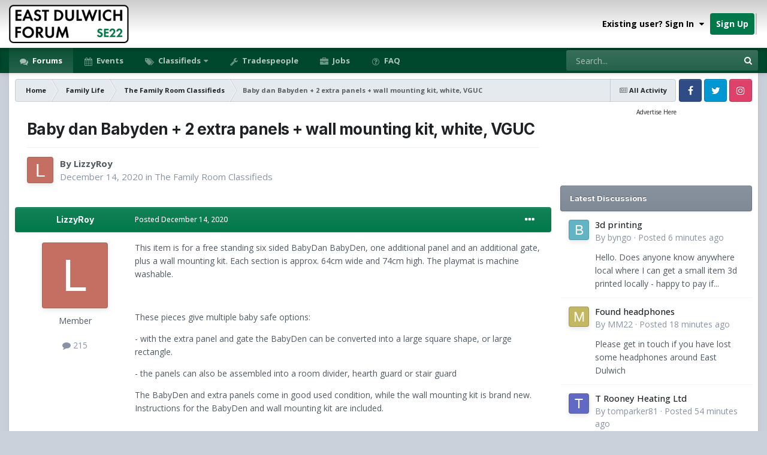

--- FILE ---
content_type: text/html;charset=UTF-8
request_url: https://www.eastdulwichforum.co.uk/topic/272616-baby-dan-babyden-2-extra-panels-wall-mounting-kit-white-vguc/
body_size: 21003
content:
<!DOCTYPE html>
<html id="focus" lang="en-GB" dir="ltr" 
data-focus-guest
data-focus-group-id='2'
data-focus-theme-id='2'

data-focus-navigation='dropdown'

data-focus-bg='1'




data-focus-scheme='light'

data-focus-cookie='2'

data-focus-userlinks='radius sep cta'
data-focus-post='margin mobile--no-margin'
data-focus-post-header='background border'
data-focus-post-controls='text wide'
data-focus-blocks='transparent'
data-focus-ui="guest-alert" data-globaltemplate="4.7.12">
	<head>
		<meta charset="utf-8">
        
            

<!-- IPS Data Layer Start -->
<script>
    /* IPS Configuration */
    const IpsDataLayerConfig = {"_events":{"account_login":{"enabled":true,"formatted_name":"account_login"},"account_logout":{"enabled":true,"formatted_name":"account_logout"},"account_register":{"enabled":true,"formatted_name":"account_register"},"content_comment":{"enabled":true,"formatted_name":"content_comment"},"content_create":{"enabled":true,"formatted_name":"content_create"},"content_react":{"enabled":true,"formatted_name":"content_react"},"content_view":{"enabled":true,"formatted_name":"content_view"},"search":{"enabled":true,"formatted_name":"search"}},"_properties":{"content_container_url":{"event_keys":["content_*","filter_*","sort","file_download"],"pii":false,"formatted_name":"content_container_url","enabled":true,"type":"string","page_level":true},"content_id":{"event_keys":["content_*","file_download"],"pii":false,"formatted_name":"content_id","enabled":true,"type":"number","page_level":true},"author_name":{"event_keys":["content_*","social_reply","file_download"],"pii":true,"formatted_name":"author_name","enabled":true,"type":"string","page_level":true},"content_title":{"event_keys":["content_*","file_download"],"pii":true,"formatted_name":"content_title","enabled":true,"type":"string","page_level":true},"content_url":{"event_keys":["content_*","file_download"],"pii":false,"formatted_name":"content_url","enabled":true,"type":"string","page_level":true},"author_id":{"event_keys":["content_*","social_reply","file_download"],"pii":true,"formatted_name":"author_id","enabled":true,"type":"number | string","replace_with_sso":true,"page_level":true},"comment_type":{"event_keys":["content_comment","content_react","content_quote"],"pii":false,"formatted_name":"comment_type","enabled":true,"type":"string","page_level":false},"comment_url":{"event_keys":["content_comment","content_react","content_quote"],"pii":false,"formatted_name":"comment_url","enabled":true,"type":"string","page_level":false},"community_area":{"event_keys":["filter_*","sort"],"pii":false,"formatted_name":"community_area","enabled":true,"type":"string","page_level":true},"content_age":{"event_keys":["content_*","file_download"],"pii":false,"formatted_name":"content_age","enabled":true,"type":"number","page_level":true},"content_area":{"event_keys":["content_*","filter_*","sort","file_download"],"pii":false,"formatted_name":"content_area","enabled":true,"type":"string","page_level":true},"content_container_id":{"event_keys":["content_*","filter_*","sort","file_download"],"pii":false,"formatted_name":"content_container_id","enabled":true,"type":"number","page_level":true},"content_container_name":{"event_keys":["content_*","filter_*","sort","file_download"],"pii":false,"formatted_name":"content_container_name","enabled":true,"type":"string","page_level":true},"content_container_path":{"event_keys":["content_*"],"pii":false,"formatted_name":"content_container_path","enabled":false,"type":"array","page_level":true,"default":[]},"content_container_type":{"event_keys":["content_*","filter_*","sort","file_download"],"pii":false,"formatted_name":"content_container_type","enabled":true,"type":"string","page_level":true},"content_type":{"event_keys":["content_*","filter_*","sort","file_download"],"pii":false,"formatted_name":"content_type","enabled":true,"type":"string","page_level":true},"file_name":{"event_keys":["file_download"],"pii":false,"formatted_name":"file_name","enabled":true,"type":"string","page_level":false},"ips_time":{"event_keys":["*"],"pii":false,"formatted_name":"ips_time","enabled":true,"type":"number","page_level":true},"page_number":{"event_keys":["content_view","query","filter","sort"],"pii":false,"formatted_name":"page_number","enabled":true,"type":"number","page_level":true},"comment_id":{"event_keys":["content_comment","content_react","content_quote"],"pii":false,"formatted_name":"comment_id","enabled":true,"type":"number","page_level":false},"logged_in":{"event_keys":[],"pii":false,"formatted_name":"logged_in","enabled":true,"type":"number","page_level":true},"logged_in_time":{"event_keys":[],"pii":false,"formatted_name":"logged_in_time","enabled":true,"type":"number","page_level":true},"member_group":{"event_keys":[],"pii":false,"formatted_name":"member_group","enabled":true,"type":"string","page_level":true},"member_group_id":{"event_keys":[],"pii":false,"formatted_name":"member_group_id","enabled":true,"type":"number","page_level":true},"member_id":{"event_keys":[],"pii":true,"formatted_name":"member_id","enabled":true,"type":"number | string","page_level":true,"replace_with_sso":true},"member_name":{"event_keys":[],"pii":true,"formatted_name":"member_name","enabled":true,"type":"string","page_level":true},"profile_group":{"event_keys":["social_*"],"pii":false,"formatted_name":"profile_group","enabled":true,"type":"string","page_level":true},"profile_group_id":{"event_keys":["social_*"],"pii":false,"formatted_name":"profile_group_id","enabled":true,"type":"number","page_level":true},"profile_id":{"event_keys":["social_*"],"pii":true,"formatted_name":"profile_id","enabled":true,"type":"number | string","page_level":true,"replace_with_sso":true},"profile_name":{"event_keys":["social_*"],"pii":true,"formatted_name":"profile_name","enabled":true,"type":"string","page_level":true},"reaction_type":{"event_keys":["content_react"],"pii":false,"formatted_name":"reaction_type","enabled":true,"type":"string","page_level":false},"sort_by":{"event_keys":["*sort"],"pii":false,"formatted_name":"sort_by","enabled":true,"type":"string","page_level":true},"sort_direction":{"event_keys":["*sort"],"pii":false,"formatted_name":"sort_direction","enabled":true,"type":"string","page_level":true},"view_location":{"event_keys":["*_view"],"pii":false,"formatted_name":"view_location","enabled":true,"type":"string","page_level":true,"default":"page"},"query":{"event_keys":["search"],"pii":false,"formatted_name":"query","enabled":true,"type":"string","page_level":false},"filter_title":{"event_keys":["filter_*"],"pii":false,"formatted_name":"filter_title","enabled":true,"type":"string","page_level":false},"ips_key":{"event_keys":["*"],"pii":false,"formatted_name":"ips_key","enabled":false,"type":"string","page_level":true}},"_pii":true,"_pii_groups":[["author_id","author_name"],["member_id","member_name"],["profile_id","profile_name"]]};

    /* IPS Context */
    const IpsDataLayerContext = {"content_container_url":"https:\/\/www.eastdulwichforum.co.uk\/forum\/9-the-family-room-classifieds\/","content_id":272616,"author_name":"LizzyRoy","content_title":"Baby dan Babyden + 2 extra panels + wall mounting kit, white, VGUC","content_url":"https:\/\/www.eastdulwichforum.co.uk\/topic\/272616-baby-dan-babyden-2-extra-panels-wall-mounting-kit-white-vguc\/","author_id":62953,"community_area":"Forums","content_age":1863,"content_area":"Forums","content_container_id":9,"content_container_name":"The Family Room Classifieds","content_container_type":"forums","content_type":"topic","ips_time":null,"page_number":null,"logged_in":0,"logged_in_time":null,"member_group":"Guest","member_group_id":2,"member_id":null,"member_name":null,"profile_group":null,"profile_group_id":null,"profile_id":null,"profile_name":null,"sort_by":null,"sort_direction":null,"view_location":"page"};

    /* IPS Events */
    const IpsDataLayerEvents = [{"_key":"content_view","_properties":{"content_container_url":"https:\/\/www.eastdulwichforum.co.uk\/forum\/9-the-family-room-classifieds\/","content_id":272616,"author_name":"LizzyRoy","content_title":"Baby dan Babyden + 2 extra panels + wall mounting kit, white, VGUC","content_url":"https:\/\/www.eastdulwichforum.co.uk\/topic\/272616-baby-dan-babyden-2-extra-panels-wall-mounting-kit-white-vguc\/","author_id":62953,"content_age":1863,"content_area":"Forums","content_container_id":9,"content_container_name":"The Family Room Classifieds","content_container_type":"forums","content_type":"topic","ips_time":1768983175}}];
</script>


<!-- Handlers -->

<!-- Initializers -->
<script> let initcodegtm = context => { if ( !(context instanceof Object) ) { return; } /* Set the key and time */ let ips_time = IpsDataLayerConfig._properties.ips_time.enabled ? IpsDataLayerConfig._properties.ips_time.formatted_name : false; let ips_key = IpsDataLayerConfig._properties.ips_key.enabled ? IpsDataLayerConfig._properties.ips_key.formatted_name : false; if ( ips_time ) { context[ips_time] = Math.floor( Date.now() / 1000 ); } if ( ips_key ) { let s = i => { return Math.floor((1 + Math.random()) * Math.pow(16, i)) .toString(16) .substring(1); }; let mt = Date.now(); let sec = Math.floor(mt / 1000); let secString = sec.toString(16); secString = secString.substring( secString.length - 8 ); let ms = ( mt - ( sec * 1000 ) ) * 1000; /* milliseconds*/ let msString = (ms + 0x100000).toString(16).substring(1); let randomId = secString + msString + s(1) + '.' + s(4) + s(4); context[ips_key] = randomId; } for ( let i in context ) { if ( context[i] === null ) { context[i] = undefined; } } try { if (context instanceof Object) { window.dataLayer = window.dataLayer || []; window.dataLayer.push(context); return; } Debug.log( 'Invalid Data Layer Context: The IPS GTM Data Layer Initializer failed because the context wasn\'t an Object' ); } catch (e) { Debug.error('Bad Data Layer Initializer: Event initializer failed!'); } }; initcodegtm(IpsDataLayerContext || {}); </script>
<!-- END Initializers -->

<!-- Head Snippets -->

<!-- Google Tag Manager -->
<script>(function(w,d,s,l,i){w[l]=w[l]||[];w[l].push({'gtm.start':
new Date().getTime(),event:'gtm.js'});var f=d.getElementsByTagName(s)[0],
j=d.createElement(s),dl=l!='dataLayer'?'&l='+l:'';j.async=true;j.src=
'https://www.googletagmanager.com/gtm.js?id='+i+dl;f.parentNode.insertBefore(j,f);
})(window,document,'script','dataLayer','GTM-WN5R8CG');</script>
<!-- End Google Tag Manager -->

<!-- END Head Snippets -->

<!-- Event Callbacks -->
<script>
const IpsDataLayerEventHandlers = [
    ( () => _event => { try { if ( (_event._properties instanceof Object) && (typeof _event._key === 'string')) { window.dataLayer = window.dataLayer || []; let properties = {}; for ( let pKey in _event._properties ) { properties[_event._key + '.' + pKey] = _event._properties[pKey]; } window.dataLayer.push( { ...properties, 'event': _event._key } ); return; } Debug.log( 'Invalid Data Layer Event: An event wasn\'t processed by the IPS GTM Data Layer Handler. The event\'s _key has to be a string, and its _properties has to be an Object.' ); } catch (e) { Debug.error( e ); } } )
];
</script>
<!-- END Event Callbacks -->

<!-- Properties Callbacks -->
<script>
const IpsDataLayerPropertiesHandlers = [
    ( () => _properties => { try { if ( _properties instanceof Object ) { delete _properties.event; /* this cannot be set since this handler is NOT for adding GTM events*/ window.dataLayer = window.dataLayer || []; window.dataLayer.push( _properties ); } } catch (e) { Debug.error( e ); } } )
];
</script>
<!-- END Properties Callbacks -->

<!-- END Handlers -->

<!-- IPS Data Layer End -->
        
		<title>Baby dan Babyden + 2 extra panels + wall mounting kit, white, VGUC - The Family Room Classifieds - East Dulwich Forum</title>
		
		
      	
			<!-- Matomo Tag Manager -->
<script>
  var _mtm = window._mtm = window._mtm || [];
  _mtm.push({'mtm.startTime': (new Date().getTime()), 'event': 'mtm.Start'});
  (function() {
    var d=document, g=d.createElement('script'), s=d.getElementsByTagName('script')[0];
    g.async=true; g.src='https://a.eastdulwichforum.co.uk/matomo/js/container_IUgm50aY.js'; s.parentNode.insertBefore(g,s);
  })();
</script>
<!-- End Matomo Tag Manager -->
		
		

	<meta name="viewport" content="width=device-width, initial-scale=1">



	<meta name="twitter:card" content="summary_large_image" />


	
		<meta name="twitter:site" content="@dulwich_forum" />
	



	
		
			
				<meta property="og:title" content="Baby dan Babyden + 2 extra panels + wall mounting kit, white, VGUC">
			
		
	

	
		
			
				<meta property="og:type" content="website">
			
		
	

	
		
			
				<meta property="og:url" content="https://www.eastdulwichforum.co.uk/topic/272616-baby-dan-babyden-2-extra-panels-wall-mounting-kit-white-vguc/">
			
		
	

	
		
			
				<meta name="description" content="This item is for a free standing six sided BabyDan BabyDen, one additional panel and an additional gate, plus a wall mounting kit. Each section is approx. 64cm wide and 74cm high. The playmat is machine washable.These pieces give multiple baby safe options: - with the extra panel and gate the Bab...">
			
		
	

	
		
			
				<meta property="og:description" content="This item is for a free standing six sided BabyDan BabyDen, one additional panel and an additional gate, plus a wall mounting kit. Each section is approx. 64cm wide and 74cm high. The playmat is machine washable.These pieces give multiple baby safe options: - with the extra panel and gate the Bab...">
			
		
	

	
		
			
				<meta property="og:updated_time" content="2020-12-14T09:40:04Z">
			
		
	

	
		
			
				<meta property="og:image" content="https://www.eastdulwichforum.co.uk/uploads/monthly_2023_04/images.png.f42f0b7fc089c2d30199adf98621b992.png">
			
		
	

	
		
			
				<meta property="og:site_name" content="East Dulwich Forum">
			
		
	

	
		
			
				<meta property="og:locale" content="en_GB">
			
		
	


	
		<link rel="canonical" href="https://www.eastdulwichforum.co.uk/topic/272616-baby-dan-babyden-2-extra-panels-wall-mounting-kit-white-vguc/" />
	

<link rel="alternate" type="application/rss+xml" title="General Topics" href="https://www.eastdulwichforum.co.uk/rss/1-general-topics.xml/" /><link rel="alternate" type="application/rss+xml" title="For Sale" href="https://www.eastdulwichforum.co.uk/rss/3-for-sale.xml/" /><link rel="alternate" type="application/rss+xml" title="Events" href="https://www.eastdulwichforum.co.uk/rss/4-events.xml/" />



<link rel="manifest" href="https://www.eastdulwichforum.co.uk/manifest.webmanifest/">
<meta name="msapplication-config" content="https://www.eastdulwichforum.co.uk/browserconfig.xml/">
<meta name="msapplication-starturl" content="/?utm_source=pwa/">
<meta name="application-name" content="">
<meta name="apple-mobile-web-app-title" content="">

	<meta name="theme-color" content="#00784a">


	<meta name="msapplication-TileColor" content="#ffffff">





	

	
		
			<link rel="icon" sizes="36x36" href="https://www.eastdulwichforum.co.uk/uploads/monthly_2023_04/android-chrome-36x36.png?v=1710290360">
		
	

	
		
			<link rel="icon" sizes="48x48" href="https://www.eastdulwichforum.co.uk/uploads/monthly_2023_04/android-chrome-48x48.png?v=1710290360">
		
	

	
		
			<link rel="icon" sizes="72x72" href="https://www.eastdulwichforum.co.uk/uploads/monthly_2023_04/android-chrome-72x72.png?v=1710290360">
		
	

	
		
			<link rel="icon" sizes="96x96" href="https://www.eastdulwichforum.co.uk/uploads/monthly_2023_04/android-chrome-96x96.png?v=1710290360">
		
	

	
		
			<link rel="icon" sizes="144x144" href="https://www.eastdulwichforum.co.uk/uploads/monthly_2023_04/android-chrome-144x144.png?v=1710290360">
		
	

	
		
			<link rel="icon" sizes="192x192" href="https://www.eastdulwichforum.co.uk/uploads/monthly_2023_04/android-chrome-192x192.png?v=1710290360">
		
	

	
		
			<link rel="icon" sizes="256x256" href="https://www.eastdulwichforum.co.uk/uploads/monthly_2023_04/android-chrome-256x256.png?v=1710290360">
		
	

	
		
			<link rel="icon" sizes="384x384" href="https://www.eastdulwichforum.co.uk/uploads/monthly_2023_04/android-chrome-384x384.png?v=1710290360">
		
	

	
		
			<link rel="icon" sizes="512x512" href="https://www.eastdulwichforum.co.uk/uploads/monthly_2023_04/android-chrome-512x512.png?v=1710290360">
		
	

	
		
			<meta name="msapplication-square70x70logo" content="https://www.eastdulwichforum.co.uk/uploads/monthly_2023_04/msapplication-square70x70logo.png?v=1710290360"/>
		
	

	
		
			<meta name="msapplication-TileImage" content="https://www.eastdulwichforum.co.uk/uploads/monthly_2023_04/msapplication-TileImage.png?v=1710290360"/>
		
	

	
		
			<meta name="msapplication-square150x150logo" content="https://www.eastdulwichforum.co.uk/uploads/monthly_2023_04/msapplication-square150x150logo.png?v=1710290360"/>
		
	

	
		
			<meta name="msapplication-wide310x150logo" content="https://www.eastdulwichforum.co.uk/uploads/monthly_2023_04/msapplication-wide310x150logo.png?v=1710290360"/>
		
	

	
		
			<meta name="msapplication-square310x310logo" content="https://www.eastdulwichforum.co.uk/uploads/monthly_2023_04/msapplication-square310x310logo.png?v=1710290360"/>
		
	

	
		
			
				<link rel="apple-touch-icon" href="https://www.eastdulwichforum.co.uk/uploads/monthly_2023_04/apple-touch-icon-57x57.png?v=1710290360">
			
		
	

	
		
			
				<link rel="apple-touch-icon" sizes="60x60" href="https://www.eastdulwichforum.co.uk/uploads/monthly_2023_04/apple-touch-icon-60x60.png?v=1710290360">
			
		
	

	
		
			
				<link rel="apple-touch-icon" sizes="72x72" href="https://www.eastdulwichforum.co.uk/uploads/monthly_2023_04/apple-touch-icon-72x72.png?v=1710290360">
			
		
	

	
		
			
				<link rel="apple-touch-icon" sizes="76x76" href="https://www.eastdulwichforum.co.uk/uploads/monthly_2023_04/apple-touch-icon-76x76.png?v=1710290360">
			
		
	

	
		
			
				<link rel="apple-touch-icon" sizes="114x114" href="https://www.eastdulwichforum.co.uk/uploads/monthly_2023_04/apple-touch-icon-114x114.png?v=1710290360">
			
		
	

	
		
			
				<link rel="apple-touch-icon" sizes="120x120" href="https://www.eastdulwichforum.co.uk/uploads/monthly_2023_04/apple-touch-icon-120x120.png?v=1710290360">
			
		
	

	
		
			
				<link rel="apple-touch-icon" sizes="144x144" href="https://www.eastdulwichforum.co.uk/uploads/monthly_2023_04/apple-touch-icon-144x144.png?v=1710290360">
			
		
	

	
		
			
				<link rel="apple-touch-icon" sizes="152x152" href="https://www.eastdulwichforum.co.uk/uploads/monthly_2023_04/apple-touch-icon-152x152.png?v=1710290360">
			
		
	

	
		
			
				<link rel="apple-touch-icon" sizes="180x180" href="https://www.eastdulwichforum.co.uk/uploads/monthly_2023_04/apple-touch-icon-180x180.png?v=1710290360">
			
		
	




	<meta name="mobile-web-app-capable" content="yes">
	<meta name="apple-touch-fullscreen" content="yes">
	<meta name="apple-mobile-web-app-capable" content="yes">

	
		
	


<link rel="preload" href="//www.eastdulwichforum.co.uk/applications/core/interface/font/fontawesome-webfont.woff2?v=4.7.0" as="font" crossorigin="anonymous">
		


	<link rel="preconnect" href="https://fonts.googleapis.com">
	<link rel="preconnect" href="https://fonts.gstatic.com" crossorigin>
	
		
			<link href="https://fonts.googleapis.com/css2?family=Inter:wght@300;400;500;600;700&display=swap" rel="stylesheet">
		
		
			<link href="https://fonts.googleapis.com/css2?family=Open%20Sans:wght@300;400;500;600;700&display=swap" rel="stylesheet">
		
	



	<link rel='stylesheet' href='https://www.eastdulwichforum.co.uk/uploads/css_built_2/341e4a57816af3ba440d891ca87450ff_framework.css?v=a672c3a6de1758699152' media='all'>

	<link rel='stylesheet' href='https://www.eastdulwichforum.co.uk/uploads/css_built_2/05e81b71abe4f22d6eb8d1a929494829_responsive.css?v=a672c3a6de1758699152' media='all'>

	<link rel='stylesheet' href='https://www.eastdulwichforum.co.uk/uploads/css_built_2/72f83c71d84327caf917932c957d1930_tthumb.css?v=a672c3a6de1758699152' media='all'>

	<link rel='stylesheet' href='https://www.eastdulwichforum.co.uk/uploads/css_built_2/90eb5adf50a8c640f633d47fd7eb1778_core.css?v=a672c3a6de1758699152' media='all'>

	<link rel='stylesheet' href='https://www.eastdulwichforum.co.uk/uploads/css_built_2/5a0da001ccc2200dc5625c3f3934497d_core_responsive.css?v=a672c3a6de1758699152' media='all'>

	<link rel='stylesheet' href='https://www.eastdulwichforum.co.uk/uploads/css_built_2/62e269ced0fdab7e30e026f1d30ae516_forums.css?v=a672c3a6de1758699152' media='all'>

	<link rel='stylesheet' href='https://www.eastdulwichforum.co.uk/uploads/css_built_2/76e62c573090645fb99a15a363d8620e_forums_responsive.css?v=a672c3a6de1758699152' media='all'>

	<link rel='stylesheet' href='https://www.eastdulwichforum.co.uk/uploads/css_built_2/ebdea0c6a7dab6d37900b9190d3ac77b_topics.css?v=a672c3a6de1758699152' media='all'>





<link rel='stylesheet' href='https://www.eastdulwichforum.co.uk/uploads/css_built_2/258adbb6e4f3e83cd3b355f84e3fa002_custom.css?v=a672c3a6de1758699152' media='all'>




		
<script type='text/javascript'>
var focusHtml = document.getElementById('focus');
var cookieId = focusHtml.getAttribute('data-focus-cookie');

//	['setting-name', enabled-by-default, has-toggle]
var focusSettings = [
	
 ['sticky-header', 1, 1],
	
	['fluid', 0, 1],
	['larger-font-size', 0, 1],
	['sticky-author-panel', 0, 1],
	['sticky-sidebar', 1, 1],
	['flip-sidebar', 0, 1],
	
	
]; 
for(var i = 0; i < focusSettings.length; i++) {
	var settingName = focusSettings[i][0];
	var isDefault = focusSettings[i][1];
	var allowToggle = focusSettings[i][2];
	if(allowToggle){
		var choice = localStorage.getItem(settingName);
		if( (choice === '1') || (!choice && (isDefault)) ){
			focusHtml.classList.add('enable--' + settingName + '');
		}
	} else if(isDefault){
		focusHtml.classList.add('enable--' + settingName + '');
	}
}


</script>

 
		
		
		

	
	<link rel='shortcut icon' href='https://www.eastdulwichforum.co.uk/uploads/monthly_2023_04/favicon.ico' type="image/x-icon">

		
 
      <script async src="https://securepubads.g.doubleclick.net/tag/js/gpt.js"></script>
<script>
  window.googletag = window.googletag || {cmd: []};
  googletag.cmd.push(function() {
    googletag.defineSlot('/22971892505/forum_sidebar', [[300, 300], [300, 100], [300, 250]], 'div-gpt-ad-1704887320532-0').addService(googletag.pubads());
    if (window.innerWidth <= 700 && window.innerWidth > 350) {
    	googletag.defineSlot('/22971892505/mobile_header', [320, 100], 'div-gpt-ad-1695548948935-0').addService(googletag.pubads());
    }
    if (window.innerWidth > 700) {
        googletag.defineSlot('/22971892505/footer_desktop_1', [300, 250], 'div-gpt-ad-1706887102182-0').addService(googletag.pubads());
        googletag.defineSlot('/22971892505/footer_desktop_2', [300, 250], 'div-gpt-ad-1706889134856-0').addService(googletag.pubads());
    }
    if (window.innerWidth > 1250) {
          googletag.defineSlot('/22971892505/footer_desktop_3', [300, 250], 'div-gpt-ad-1706889721945-0').addService(googletag.pubads());
    }


    googletag.pubads().setCentering(true);
    googletag.pubads().enableSingleRequest();
    googletag.enableServices();
  });
</script>
	</head>
	<body class="ipsApp ipsApp_front ipsJS_none ipsClearfix" data-controller="core.front.core.app,core.front.core.dataLayer"  data-message=""  data-pageapp="forums" data-pagelocation="front" data-pagemodule="forums" data-pagecontroller="topic" data-pageid="272616"   >
		
        

        
            

<!-- IPS Data Body Start -->

<!-- Handlers -->

<!-- Google Tag Manager (noscript) -->
<noscript><iframe src="https://www.googletagmanager.com/ns.html?id=GTM-WN5R8CG"
height="0" width="0" style="display:none;visibility:hidden"></iframe></noscript>
<!-- End Google Tag Manager (noscript) -->

<!-- END Handlers -->

<!-- IPS Data Layer Body End -->
        

		<a href="#ipsLayout_mainArea" class="ipsHide" title="Go to main content on this page" accesskey="m">Jump to content</a>
		
<ul id='elMobileNav' class='ipsResponsive_hideDesktop' data-controller='core.front.core.mobileNav'>
	
		
			
			
				
				
			
				
					<li id='elMobileBreadcrumb'>
						<a href='https://www.eastdulwichforum.co.uk/forum/9-the-family-room-classifieds/'>
							<span>The Family Room Classifieds</span>
						</a>
					</li>
				
				
			
				
				
			
		
	
  
	<li class='elMobileNav__home'>
		<a href='https://www.eastdulwichforum.co.uk/'><i class="fa fa-home" aria-hidden="true"></i></a>
	</li>
	
	
	<li >
		<a data-action="defaultStream" href='https://www.eastdulwichforum.co.uk/discover/'><i class="fa fa-newspaper-o" aria-hidden="true"></i></a>
	</li>

	

	
		<li class='ipsJS_show'>
			<a href='https://www.eastdulwichforum.co.uk/search/' data-class='display--focus-mobile-search'><i class='fa fa-search'></i></a>
		</li>
	

	
<li data-focus-editor>
	<a href='#'>
		<i class='fa fa-toggle-on'></i>
	</a>
</li>
<li data-focus-toggle-theme>
	<a href='#'>
		<i class='fa'></i>
	</a>
</li>
  	
	<li data-ipsDrawer data-ipsDrawer-drawerElem='#elMobileDrawer'>
		<a href='#' >
			
			
				
			
			
			
			<i class='fa fa-navicon'></i>
		</a>
	</li>
</ul>
		
<div class='focus-mobile-search'>
	<div class='focus-mobile-search__close' data-class='display--focus-mobile-search'><i class="fa fa-times" aria-hidden="true"></i></div>
</div>
			<div id="ipsLayout_header" class="focus-sticky-header">
				<header class="focus-header">
					<div class="ipsLayout_container">
						<div class="focus-header-align">
							
<a class='focus-logo' href='https://www.eastdulwichforum.co.uk/' accesskey='1'>
	
		
		<span class='focus-logo__image'>
			<img src="https://www.eastdulwichforum.co.uk/uploads/monthly_2024_01/edf-logo-medium.png.50bfdf9fb044fe04c2331fa8b6df4782.png" alt='East Dulwich Forum'>
		</span>
		
	
</a>
							
								<div class="focus-user">

	<ul id="elUserNav" class="ipsList_inline cSignedOut ipsResponsive_showDesktop">
		
		
		
		
			
				
	


	<li class='cUserNav_icon ipsHide' id='elCart_container'></li>
	<li class='elUserNav_sep ipsHide' id='elCart_sep'></li>

<li id="elSignInLink">
					<a href="https://www.eastdulwichforum.co.uk/login/" data-ipsmenu-closeonclick="false" data-ipsmenu id="elUserSignIn">
						Existing user? Sign In  <i class="fa fa-caret-down"></i>
					</a>
					
<div id='elUserSignIn_menu' class='ipsMenu ipsMenu_auto ipsHide'>
	<form accept-charset='utf-8' method='post' action='https://www.eastdulwichforum.co.uk/login/'>
		<input type="hidden" name="csrfKey" value="f2fc50068a92bfca9e9fd0185f1646b1">
		<input type="hidden" name="ref" value="aHR0cHM6Ly93d3cuZWFzdGR1bHdpY2hmb3J1bS5jby51ay90b3BpYy8yNzI2MTYtYmFieS1kYW4tYmFieWRlbi0yLWV4dHJhLXBhbmVscy13YWxsLW1vdW50aW5nLWtpdC13aGl0ZS12Z3VjLw==">
		<div data-role="loginForm">
			
			
			
				<div class='ipsColumns ipsColumns_noSpacing'>
					<div class='ipsColumn ipsColumn_wide' id='elUserSignIn_internal'>
						
<div class="ipsPad ipsForm ipsForm_vertical">
	<h4 class="ipsType_sectionHead">Sign In</h4>
	<br><br>
	<ul class='ipsList_reset'>
		<li class="ipsFieldRow ipsFieldRow_noLabel ipsFieldRow_fullWidth">
			
			
				<input type="text" placeholder="Display Name or Email Address" name="auth" autocomplete="email">
			
		</li>
		<li class="ipsFieldRow ipsFieldRow_noLabel ipsFieldRow_fullWidth">
			<input type="password" placeholder="Password" name="password" autocomplete="current-password">
		</li>
		<li class="ipsFieldRow ipsFieldRow_checkbox ipsClearfix">
			<span class="ipsCustomInput">
				<input type="checkbox" name="remember_me" id="remember_me_checkbox" value="1" checked aria-checked="true">
				<span></span>
			</span>
			<div class="ipsFieldRow_content">
				<label class="ipsFieldRow_label" for="remember_me_checkbox">Remember me</label>
				<span class="ipsFieldRow_desc">Not recommended on shared computers</span>
			</div>
		</li>
		<li class="ipsFieldRow ipsFieldRow_fullWidth">
			<button type="submit" name="_processLogin" value="usernamepassword" class="ipsButton ipsButton_primary ipsButton_small" id="elSignIn_submit">Sign In</button>
			
				<p class="ipsType_right ipsType_small">
					
						<a href='https://www.eastdulwichforum.co.uk/lostpassword/' data-ipsDialog data-ipsDialog-title='Forgot your password?'>
					
					Forgot your password?</a>
				</p>
			
		</li>
	</ul>
</div>
					</div>
					<div class='ipsColumn ipsColumn_wide'>
						<div class='ipsPadding' id='elUserSignIn_external'>
							<div class='ipsAreaBackground_light ipsPadding:half'>
								
									<p class='ipsType_reset ipsType_small ipsType_center'><strong>Or sign in with one of these services</strong></p>
								
								
									<div class='ipsType_center ipsMargin_top:half'>
										

<button type="submit" name="_processLogin" value="3" class='ipsButton ipsButton_verySmall ipsButton_fullWidth ipsSocial ipsSocial_facebook' style="background-color: #3a579a">
	
		<span class='ipsSocial_icon'>
			
				<i class='fa fa-facebook-official'></i>
			
		</span>
		<span class='ipsSocial_text'>Sign in with Facebook</span>
	
</button>
									</div>
								
									<div class='ipsType_center ipsMargin_top:half'>
										

<button type="submit" name="_processLogin" value="4" class='ipsButton ipsButton_verySmall ipsButton_fullWidth ipsSocial ipsSocial_google' style="background-color: #4285F4">
	
		<span class='ipsSocial_icon'>
			
				<i class='fa fa-google'></i>
			
		</span>
		<span class='ipsSocial_text'>Sign in with Google</span>
	
</button>
									</div>
								
							</div>
						</div>
					</div>
				</div>
			
		</div>
	</form>
</div>
				</li>
			
		
		
			<li>
				
					<a href="https://www.eastdulwichforum.co.uk/register/" data-ipsdialog data-ipsdialog-size="narrow" data-ipsdialog-title="Sign Up"  id="elRegisterButton">Sign Up</a>
				
			</li>
		
		
<li class='elUserNav_sep'></li>
<li class='cUserNav_icon ipsJS_show' data-focus-editor>
	<a href='#' data-ipsTooltip>
		<i class='fa fa-toggle-on'></i>
	</a>
</li>
<li class='cUserNav_icon ipsJS_show' data-focus-toggle-theme>
	<a href='#' data-ipsTooltip>
		<i class='fa'></i>
	</a>
</li>

 
	</ul>
</div>
							
						</div>
					</div>
				</header>
				<div class="ipsResponsive_showDesktop focus-nav-bar-background">
					<div class="focus-nav-bar ipsLayout_container">
						<div class="ipsLayout_container ipsFlex ipsFlex-jc:between ipsFlex-ai:center">
							<div class="focus-nav">

	<nav  class='ipsNavBar_noSubBars ipsResponsive_showDesktop'>
		<div class='ipsNavBar_primary ipsNavBar_primary--loading ipsLayout_container ipsNavBar_noSubBars'>
			<ul data-role="primaryNavBar" class='ipsClearfix'>
				


	
		
		
			
		
		<li class='ipsNavBar_active' data-active id='elNavSecondary_18' data-role="navBarItem" data-navApp="forums" data-navExt="Forums">
			
			
				<a href="https://www.eastdulwichforum.co.uk"  data-navItem-id="18" data-navDefault>
					Forums<span class='ipsNavBar_active__identifier'></span>
				</a>
			
			
		</li>
	
	

	
		
		
		<li  id='elNavSecondary_19' data-role="navBarItem" data-navApp="calendar" data-navExt="Calendar">
			
			
				<a href="https://www.eastdulwichforum.co.uk/events/"  data-navItem-id="19" >
					Events<span class='ipsNavBar_active__identifier'></span>
				</a>
			
			
		</li>
	
	

	
		
		
		<li  id='elNavSecondary_20' data-role="navBarItem" data-navApp="core" data-navExt="Menu">
			
			
				<a href="#" id="elNavigation_20" data-ipsMenu data-ipsMenu-appendTo='#elNavSecondary_20' data-ipsMenu-activeClass='ipsNavActive_menu' data-navItem-id="20" >
					Classifieds <i class="fa fa-caret-down"></i><span class='ipsNavBar_active__identifier'></span>
				</a>
				<ul id="elNavigation_20_menu" class="ipsMenu ipsMenu_auto ipsHide">
					

	
		
			<li class='ipsMenu_item' >
				<a href='https://www.eastdulwichforum.co.uk/forum/5-for-sale-amp-items-offered/' >
					For Sale
				</a>
			</li>
		
	

	
		
			<li class='ipsMenu_item' >
				<a href='https://www.eastdulwichforum.co.uk/forum/9-the-family-room-classifieds/' >
					Family Items For Sale
				</a>
			</li>
		
	

	
		
			<li class='ipsMenu_item' >
				<a href='https://www.eastdulwichforum.co.uk/forum/10-wanted-in-east-dulwich/' >
					Items Wanted
				</a>
			</li>
		
	

				</ul>
			
			
		</li>
	
	

	
		
		
		<li  id='elNavSecondary_53' data-role="navBarItem" data-navApp="cms" data-navExt="Pages">
			
			
				<a href="https://www.eastdulwichforum.co.uk/business-directory/tradespeople/"  data-navItem-id="53" >
					Tradespeople<span class='ipsNavBar_active__identifier'></span>
				</a>
			
			
		</li>
	
	

	
		
		
		<li  id='elNavSecondary_54' data-role="navBarItem" data-navApp="cms" data-navExt="Pages">
			
			
				<a href="https://www.eastdulwichforum.co.uk/jobs/"  data-navItem-id="54" >
					Jobs<span class='ipsNavBar_active__identifier'></span>
				</a>
			
			
		</li>
	
	

	
		
		
		<li  id='elNavSecondary_47' data-role="navBarItem" data-navApp="cms" data-navExt="Pages">
			
			
				<a href="https://www.eastdulwichforum.co.uk/faq/"  data-navItem-id="47" >
					FAQ<span class='ipsNavBar_active__identifier'></span>
				</a>
			
			
		</li>
	
	

				
				<li class="focus-nav__more focus-nav__more--hidden">
					<a href="#"> More <span class='ipsNavBar_active__identifier'></span></a>
					<ul class='ipsNavBar_secondary'></ul>
				</li>
				
			</ul>
			

	<div id="elSearchWrapper">
		<div id='elSearch' data-controller="core.front.core.quickSearch">
			<form accept-charset='utf-8' action='//www.eastdulwichforum.co.uk/search/?do=quicksearch' method='post'>
                <input type='search' id='elSearchField' placeholder='Search...' name='q' autocomplete='off' aria-label='Search'>
                <details class='cSearchFilter'>
                    <summary class='cSearchFilter__text'></summary>
                    <ul class='cSearchFilter__menu'>
                        
                        <li><label><input type="radio" name="type" value="all" checked><span class='cSearchFilter__menuText'>Everywhere</span></label></li>
                        
                            
                                <li><label><input type="radio" name="type" value='contextual_{&quot;type&quot;:&quot;forums_topic&quot;,&quot;nodes&quot;:9}'><span class='cSearchFilter__menuText'>This Forum</span></label></li>
                            
                                <li><label><input type="radio" name="type" value='contextual_{&quot;type&quot;:&quot;forums_topic&quot;,&quot;item&quot;:272616}'><span class='cSearchFilter__menuText'>This Topic</span></label></li>
                            
                        
                        
                            <li><label><input type="radio" name="type" value="forums_topic"><span class='cSearchFilter__menuText'>Topics</span></label></li>
                        
                            <li><label><input type="radio" name="type" value="calendar_event"><span class='cSearchFilter__menuText'>Events</span></label></li>
                        
                            <li><label><input type="radio" name="type" value="blog_entry"><span class='cSearchFilter__menuText'>Blog Entries</span></label></li>
                        
                            <li><label><input type="radio" name="type" value="cms_pages_pageitem"><span class='cSearchFilter__menuText'>Pages</span></label></li>
                        
                            <li><label><input type="radio" name="type" value="cms_records3"><span class='cSearchFilter__menuText'>Records</span></label></li>
                        
                            <li><label><input type="radio" name="type" value="cms_records4"><span class='cSearchFilter__menuText'>Listings</span></label></li>
                        
                            <li><label><input type="radio" name="type" value="cms_records5"><span class='cSearchFilter__menuText'>Job Vacancies</span></label></li>
                        
                            <li><label><input type="radio" name="type" value="nexus_package_item"><span class='cSearchFilter__menuText'>Products</span></label></li>
                        
                            <li><label><input type="radio" name="type" value="core_members"><span class='cSearchFilter__menuText'>Members</span></label></li>
                        
                    </ul>
                </details>
				<button class='cSearchSubmit' type="submit" aria-label='Search'><i class="fa fa-search"></i></button>
			</form>
		</div>
	</div>

		</div>
	</nav>
</div>
							
								<div class="focus-search"></div>
							
						</div>
					</div>
				</div>
			</div>
		<main id="ipsLayout_body" class="ipsLayout_container">
			<div class="focus-content">
				<div class="focus-content-padding">
					<div id="ipsLayout_contentArea">
						<div class="focus-precontent">
							<div class="focus-breadcrumb">
								
<nav class='ipsBreadcrumb ipsBreadcrumb_top ipsFaded_withHover'>
	

	<ul class='ipsList_inline ipsPos_right'>
		
		<li >
			<a data-action="defaultStream" class='ipsType_light '  href='https://www.eastdulwichforum.co.uk/discover/'><i class="fa fa-newspaper-o" aria-hidden="true"></i> <span>All Activity</span></a>
		</li>
		
	</ul>

	<ul data-role="breadcrumbList">
		<li>
			<a title="Home" href='https://www.eastdulwichforum.co.uk/'>
				<span>Home <i class='fa fa-angle-right'></i></span>
			</a>
		</li>
		
		
			<li>
				
					<a href='https://www.eastdulwichforum.co.uk/forum/15-family-life/'>
						<span>Family Life <i class='fa fa-angle-right' aria-hidden="true"></i></span>
					</a>
				
			</li>
		
			<li>
				
					<a href='https://www.eastdulwichforum.co.uk/forum/9-the-family-room-classifieds/'>
						<span>The Family Room Classifieds <i class='fa fa-angle-right' aria-hidden="true"></i></span>
					</a>
				
			</li>
		
			<li>
				
					Baby dan Babyden + 2 extra panels + wall mounting kit, white, VGUC
				
			</li>
		
	</ul>
</nav>
								

<ul class='focus-social focus-social--iconOnly'>
	<li><a href='https://www.facebook.com/TheEastDulwichForum' target="_blank" rel="noopener"><span>Facebook</span></a></li>
<li><a href='https://twitter.com/dulwich_forum' target="_blank" rel="noopener"><span>Twitter</span></a></li>
<li><a href='https://www.instagram.com/theeastdulwichforum/' target="_blank" rel="noopener"><span>Instagram</span></a></li>
</ul>

							</div>
						</div>
						





						<div id="ipsLayout_contentWrapper">
							
							<div id="ipsLayout_mainArea">
								<!-- /22971892505/mobile_header -->
<div id='div-gpt-ad-1695548948935-0' class="ipsResponsive_hideDesktop ipsResponsive_hideTablet" style='min-width: 320px; min-height: 100px; text-align: center; margin-bottom: 5px;'>
  <script>
    if (window.innerWidth <= 700 && window.innerWidth > 350) {
    	googletag.cmd.push(function() { googletag.display('div-gpt-ad-1695548948935-0'); });
    }
  </script>
</div>
								
								
								
								

	




								


<div class="ipsPageHeader ipsResponsive_pull ipsBox ipsPadding sm:ipsPadding:half ipsMargin_bottom">
		
	
	<div class="ipsFlex ipsFlex-ai:center ipsFlex-fw:wrap ipsGap:4">
		<div class="ipsFlex-flex:11">
			<h1 class="ipsType_pageTitle ipsContained_container">
				

				
				
					<span class="ipsType_break ipsContained">
						<span>Baby dan Babyden + 2 extra panels + wall mounting kit, white, VGUC</span>
					</span>
				
			</h1>
			
			
		</div>
		
	</div>
	<hr class="ipsHr">
	<div class="ipsPageHeader__meta ipsFlex ipsFlex-jc:between ipsFlex-ai:center ipsFlex-fw:wrap ipsGap:3">
		<div class="ipsFlex-flex:11">
			<div class="ipsPhotoPanel ipsPhotoPanel_mini ipsPhotoPanel_notPhone ipsClearfix">
				


	<a href="https://www.eastdulwichforum.co.uk/profile/62953-lizzyroy/" rel="nofollow" data-ipsHover data-ipsHover-width="370" data-ipsHover-target="https://www.eastdulwichforum.co.uk/profile/62953-lizzyroy/?do=hovercard" class="ipsUserPhoto ipsUserPhoto_mini" title="Go to LizzyRoy's profile">
		<img src='data:image/svg+xml,%3Csvg%20xmlns%3D%22http%3A%2F%2Fwww.w3.org%2F2000%2Fsvg%22%20viewBox%3D%220%200%201024%201024%22%20style%3D%22background%3A%23c46f62%22%3E%3Cg%3E%3Ctext%20text-anchor%3D%22middle%22%20dy%3D%22.35em%22%20x%3D%22512%22%20y%3D%22512%22%20fill%3D%22%23ffffff%22%20font-size%3D%22700%22%20font-family%3D%22-apple-system%2C%20BlinkMacSystemFont%2C%20Roboto%2C%20Helvetica%2C%20Arial%2C%20sans-serif%22%3EL%3C%2Ftext%3E%3C%2Fg%3E%3C%2Fsvg%3E' alt='LizzyRoy' loading="lazy">
	</a>

				<div>
					<p class="ipsType_reset ipsType_blendLinks">
						<span class="ipsType_normal">
						
							<strong>By 


<a href='https://www.eastdulwichforum.co.uk/profile/62953-lizzyroy/' rel="nofollow" data-ipsHover data-ipsHover-width='370' data-ipsHover-target='https://www.eastdulwichforum.co.uk/profile/62953-lizzyroy/?do=hovercard&amp;referrer=https%253A%252F%252Fwww.eastdulwichforum.co.uk%252Ftopic%252F272616-baby-dan-babyden-2-extra-panels-wall-mounting-kit-white-vguc%252F' title="Go to LizzyRoy's profile" class="ipsType_break">LizzyRoy</a></strong><br>
							<span class="ipsType_light"><time datetime='2020-12-14T09:40:04Z' title='14/12/20 09:40' data-short='5 yr'>December 14, 2020</time> in <a href="https://www.eastdulwichforum.co.uk/forum/9-the-family-room-classifieds/">The Family Room Classifieds</a></span>
						
						</span>
					</p>
				</div>
			</div>
		</div>
					
	</div>
	
	
</div>








<div class="ipsClearfix">
	<ul class="ipsToolList ipsToolList_horizontal ipsClearfix ipsSpacer_both ipsResponsive_hidePhone">
		
		
		
	

</ul>
</div>

<div id="comments" data-controller="core.front.core.commentFeed,forums.front.topic.view, core.front.core.ignoredComments" data-autopoll data-baseurl="https://www.eastdulwichforum.co.uk/topic/272616-baby-dan-babyden-2-extra-panels-wall-mounting-kit-white-vguc/" data-lastpage data-feedid="topic-272616" class="cTopic ipsClear ipsSpacer_top">
	
			
	

	

<div data-controller='core.front.core.recommendedComments' data-url='https://www.eastdulwichforum.co.uk/topic/272616-baby-dan-babyden-2-extra-panels-wall-mounting-kit-white-vguc/?recommended=comments' class='ipsRecommendedComments ipsHide'>
	<div data-role="recommendedComments">
		<h2 class='ipsType_sectionHead ipsType_large ipsType_bold ipsMargin_bottom'>Recommended Posts</h2>
		
	</div>
</div>
	
	<div id="elPostFeed" data-role="commentFeed" data-controller="core.front.core.moderation" >
		<form action="https://www.eastdulwichforum.co.uk/topic/272616-baby-dan-babyden-2-extra-panels-wall-mounting-kit-white-vguc/?csrfKey=f2fc50068a92bfca9e9fd0185f1646b1&amp;do=multimodComment" method="post" data-ipspageaction data-role="moderationTools">
			
			
				

					

					
					



<a id='findComment-1475804'></a>
<a id='comment-1475804'></a>
<article  id='elComment_1475804' class='cPost ipsBox ipsResponsive_pull  ipsComment  ipsComment_parent ipsClearfix ipsClear ipsColumns ipsColumns_noSpacing ipsColumns_collapsePhone    '>
	

	

	<div class='cAuthorPane_mobile ipsResponsive_showPhone'>
		<div class='cAuthorPane_photo'>
			<div class='cAuthorPane_photoWrap'>
				


	<a href="https://www.eastdulwichforum.co.uk/profile/62953-lizzyroy/" rel="nofollow" data-ipsHover data-ipsHover-width="370" data-ipsHover-target="https://www.eastdulwichforum.co.uk/profile/62953-lizzyroy/?do=hovercard" class="ipsUserPhoto ipsUserPhoto_large" title="Go to LizzyRoy's profile">
		<img src='data:image/svg+xml,%3Csvg%20xmlns%3D%22http%3A%2F%2Fwww.w3.org%2F2000%2Fsvg%22%20viewBox%3D%220%200%201024%201024%22%20style%3D%22background%3A%23c46f62%22%3E%3Cg%3E%3Ctext%20text-anchor%3D%22middle%22%20dy%3D%22.35em%22%20x%3D%22512%22%20y%3D%22512%22%20fill%3D%22%23ffffff%22%20font-size%3D%22700%22%20font-family%3D%22-apple-system%2C%20BlinkMacSystemFont%2C%20Roboto%2C%20Helvetica%2C%20Arial%2C%20sans-serif%22%3EL%3C%2Ftext%3E%3C%2Fg%3E%3C%2Fsvg%3E' alt='LizzyRoy' loading="lazy">
	</a>

				
				
			</div>
		</div>
		<div class='cAuthorPane_content'>
			<h3 class='ipsType_sectionHead cAuthorPane_author ipsType_break ipsType_blendLinks ipsFlex ipsFlex-ai:center'>
				


<a href='https://www.eastdulwichforum.co.uk/profile/62953-lizzyroy/' rel="nofollow" data-ipsHover data-ipsHover-width='370' data-ipsHover-target='https://www.eastdulwichforum.co.uk/profile/62953-lizzyroy/?do=hovercard&amp;referrer=https%253A%252F%252Fwww.eastdulwichforum.co.uk%252Ftopic%252F272616-baby-dan-babyden-2-extra-panels-wall-mounting-kit-white-vguc%252F' title="Go to LizzyRoy's profile" class="ipsType_break">LizzyRoy</a>
			</h3>
			<div class='ipsType_light ipsType_reset'>
			    <a href='https://www.eastdulwichforum.co.uk/topic/272616-baby-dan-babyden-2-extra-panels-wall-mounting-kit-white-vguc/#findComment-1475804' rel="nofollow" class='ipsType_blendLinks'>Posted <time datetime='2020-12-14T09:40:04Z' title='14/12/20 09:40' data-short='5 yr'>December 14, 2020</time></a>
				
			</div>
		</div>
	</div>
	<aside class='ipsComment_author cAuthorPane ipsColumn ipsColumn_medium ipsResponsive_hidePhone'>
		<h3 class='ipsType_sectionHead cAuthorPane_author ipsType_blendLinks ipsType_break'><strong>


<a href='https://www.eastdulwichforum.co.uk/profile/62953-lizzyroy/' rel="nofollow" data-ipsHover data-ipsHover-width='370' data-ipsHover-target='https://www.eastdulwichforum.co.uk/profile/62953-lizzyroy/?do=hovercard&amp;referrer=https%253A%252F%252Fwww.eastdulwichforum.co.uk%252Ftopic%252F272616-baby-dan-babyden-2-extra-panels-wall-mounting-kit-white-vguc%252F' title="Go to LizzyRoy's profile" class="ipsType_break">LizzyRoy</a></strong>
			
		</h3>
		<ul class='cAuthorPane_info ipsList_reset'>
			<li data-role='photo' class='cAuthorPane_photo'>
				<div class='cAuthorPane_photoWrap'>
					


	<a href="https://www.eastdulwichforum.co.uk/profile/62953-lizzyroy/" rel="nofollow" data-ipsHover data-ipsHover-width="370" data-ipsHover-target="https://www.eastdulwichforum.co.uk/profile/62953-lizzyroy/?do=hovercard" class="ipsUserPhoto ipsUserPhoto_large" title="Go to LizzyRoy's profile">
		<img src='data:image/svg+xml,%3Csvg%20xmlns%3D%22http%3A%2F%2Fwww.w3.org%2F2000%2Fsvg%22%20viewBox%3D%220%200%201024%201024%22%20style%3D%22background%3A%23c46f62%22%3E%3Cg%3E%3Ctext%20text-anchor%3D%22middle%22%20dy%3D%22.35em%22%20x%3D%22512%22%20y%3D%22512%22%20fill%3D%22%23ffffff%22%20font-size%3D%22700%22%20font-family%3D%22-apple-system%2C%20BlinkMacSystemFont%2C%20Roboto%2C%20Helvetica%2C%20Arial%2C%20sans-serif%22%3EL%3C%2Ftext%3E%3C%2Fg%3E%3C%2Fsvg%3E' alt='LizzyRoy' loading="lazy">
	</a>

					
					
				</div>
			</li>
			
				<li data-role='group'>Member</li>
				
			
			
				<li data-role='stats' class='ipsMargin_top'>
					<ul class="ipsList_reset ipsType_light ipsFlex ipsFlex-ai:center ipsFlex-jc:center ipsGap_row:2 cAuthorPane_stats">
						<li>
							
								<a href="https://www.eastdulwichforum.co.uk/profile/62953-lizzyroy/content/" rel="nofollow" title="215 posts" data-ipsTooltip class="ipsType_blendLinks">
							
								<i class="fa fa-comment"></i> 215
							
								</a>
							
						</li>
						
					</ul>
				</li>
			
			
				

			
		</ul>
	</aside>
	<div class='ipsColumn ipsColumn_fluid ipsMargin:none'>
		

<div id='comment-1475804_wrap' data-controller='core.front.core.comment' data-commentApp='forums' data-commentType='forums' data-commentID="1475804" data-quoteData='{&quot;userid&quot;:62953,&quot;username&quot;:&quot;LizzyRoy&quot;,&quot;timestamp&quot;:1607938804,&quot;contentapp&quot;:&quot;forums&quot;,&quot;contenttype&quot;:&quot;forums&quot;,&quot;contentid&quot;:272616,&quot;contentclass&quot;:&quot;forums_Topic&quot;,&quot;contentcommentid&quot;:1475804}' class='ipsComment_content ipsType_medium'>

	<div class='ipsComment_meta ipsType_light ipsFlex ipsFlex-ai:center ipsFlex-jc:between ipsFlex-fd:row-reverse'>
		<div class='ipsType_light ipsType_reset ipsType_blendLinks ipsComment_toolWrap'>
			<div class='ipsResponsive_hidePhone ipsComment_badges'>
				<ul class='ipsList_reset ipsFlex ipsFlex-jc:end ipsFlex-fw:wrap ipsGap:2 ipsGap_row:1'>
					
					
					
					
					
				</ul>
			</div>
			<ul class='ipsList_reset ipsComment_tools'>
				<li>
					<a href='#elControls_1475804_menu' class='ipsComment_ellipsis' id='elControls_1475804' title='More options...' data-ipsMenu data-ipsMenu-appendTo='#comment-1475804_wrap'><i class='fa fa-ellipsis-h'></i></a>
					<ul id='elControls_1475804_menu' class='ipsMenu ipsMenu_narrow ipsHide'>
						
						
							<li class='ipsMenu_item'><a href='https://www.eastdulwichforum.co.uk/topic/272616-baby-dan-babyden-2-extra-panels-wall-mounting-kit-white-vguc/' title='Share this post' data-ipsDialog data-ipsDialog-size='narrow' data-ipsDialog-content='#elShareComment_1475804_menu' data-ipsDialog-title="Share this post" id='elSharePost_1475804' data-role='shareComment'>Share</a></li>
						
                        
						
						
						
							
								
							
							
							
							
							
							
						
					</ul>
				</li>
				
			</ul>
		</div>

		<div class='ipsType_reset ipsResponsive_hidePhone'>
			<a href='https://www.eastdulwichforum.co.uk/topic/272616-baby-dan-babyden-2-extra-panels-wall-mounting-kit-white-vguc/?do=findComment&amp;comment=1475804' rel="nofollow" class='ipsType_blendLinks'>Posted <time datetime='2020-12-14T09:40:04Z' title='14/12/20 09:40' data-short='5 yr'>December 14, 2020</time></a>
			
			<span class='ipsResponsive_hidePhone'>
				
				
			</span>
		</div>
	</div>

	

    

	<div class='cPost_contentWrap'>
		
		<div data-role='commentContent' class='ipsType_normal ipsType_richText ipsPadding_bottom ipsContained' data-controller='core.front.core.lightboxedImages'>
			<p>This item is for a free standing six sided BabyDan BabyDen, one additional panel and an additional gate, plus a wall mounting kit.  Each section is approx. 64cm wide and 74cm high.  The playmat is machine washable.<br /></p><p><br /></p><p>These pieces give multiple baby safe options:<br /></p><p> - with the extra panel and gate the BabyDen can be converted into a large square shape, or large rectangle.  <br /></p><p> - the panels can also be assembled into a room divider, hearth guard or stair guard<br /></p><p>The BabyDen and extra panels come in good used condition, while the wall mounting kit is brand new.  Instructions for the BabyDen and wall mounting kit are included.<br /></p><p><br /></p><p>Collection is from SE21, West Dulwich London or it may be possible for me to deliver on the local area.  Please call me on 07773332761 if you are interested.  ?85.</p>

			
		</div>

		

		
	</div>

	

	



<div class='ipsPadding ipsHide cPostShareMenu' id='elShareComment_1475804_menu'>
	<h5 class='ipsType_normal ipsType_reset'>Link to comment</h5>
	
		
	
	
    <span data-ipsCopy data-ipsCopy-flashmessage>
        <a href="https://www.eastdulwichforum.co.uk/topic/272616-baby-dan-babyden-2-extra-panels-wall-mounting-kit-white-vguc/" class="ipsButton ipsButton_light ipsButton_small ipsButton_fullWidth" data-role="copyButton" data-clipboard-text="https://www.eastdulwichforum.co.uk/topic/272616-baby-dan-babyden-2-extra-panels-wall-mounting-kit-white-vguc/" data-ipstooltip title='Copy Link to Clipboard'><i class="fa fa-clone"></i> https://www.eastdulwichforum.co.uk/topic/272616-baby-dan-babyden-2-extra-panels-wall-mounting-kit-white-vguc/</a>
    </span>

	
	<h5 class='ipsType_normal ipsType_reset ipsSpacer_top'>Share on other sites</h5>
	

	<ul class='ipsList_inline ipsList_noSpacing ipsClearfix' data-controller="core.front.core.sharelink">
		
			<li>
<a href="https://x.com/share?url=https%3A%2F%2Fwww.eastdulwichforum.co.uk%2Ftopic%2F272616-baby-dan-babyden-2-extra-panels-wall-mounting-kit-white-vguc%2F%3Fdo%3DfindComment%26comment%3D1475804" class="cShareLink cShareLink_x" target="_blank" data-role="shareLink" title='Share on X' data-ipsTooltip rel='nofollow noopener'>
    <i class="fa fa-x"></i>
</a></li>
		
			<li>
<a href="https://www.facebook.com/sharer/sharer.php?u=https%3A%2F%2Fwww.eastdulwichforum.co.uk%2Ftopic%2F272616-baby-dan-babyden-2-extra-panels-wall-mounting-kit-white-vguc%2F%3Fdo%3DfindComment%26comment%3D1475804" class="cShareLink cShareLink_facebook" target="_blank" data-role="shareLink" title='Share on Facebook' data-ipsTooltip rel='noopener nofollow'>
	<i class="fa fa-facebook"></i>
</a></li>
		
			<li>
<a href="https://www.reddit.com/submit?url=https%3A%2F%2Fwww.eastdulwichforum.co.uk%2Ftopic%2F272616-baby-dan-babyden-2-extra-panels-wall-mounting-kit-white-vguc%2F%3Fdo%3DfindComment%26comment%3D1475804&amp;title=Baby+dan+Babyden+%2B+2+extra+panels+%2B+wall+mounting+kit%2C+white%2C+VGUC" rel="nofollow noopener" class="cShareLink cShareLink_reddit" target="_blank" title='Share on Reddit' data-ipsTooltip>
	<i class="fa fa-reddit"></i>
</a></li>
		
			<li>
<a href="https://www.linkedin.com/shareArticle?mini=true&amp;url=https%3A%2F%2Fwww.eastdulwichforum.co.uk%2Ftopic%2F272616-baby-dan-babyden-2-extra-panels-wall-mounting-kit-white-vguc%2F%3Fdo%3DfindComment%26comment%3D1475804&amp;title=Baby+dan+Babyden+%2B+2+extra+panels+%2B+wall+mounting+kit%2C+white%2C+VGUC" rel="nofollow noopener" class="cShareLink cShareLink_linkedin" target="_blank" data-role="shareLink" title='Share on LinkedIn' data-ipsTooltip>
	<i class="fa fa-linkedin"></i>
</a></li>
		
			<li>
<a href="https://pinterest.com/pin/create/button/?url=https://www.eastdulwichforum.co.uk/topic/272616-baby-dan-babyden-2-extra-panels-wall-mounting-kit-white-vguc/?do=findComment%26comment=1475804&amp;media=https://www.eastdulwichforum.co.uk/uploads/monthly_2023_04/cover-photo.png.8e444abba3f170f211923bfe7ac2a0ac.png" class="cShareLink cShareLink_pinterest" rel="nofollow noopener" target="_blank" data-role="shareLink" title='Share on Pinterest' data-ipsTooltip>
	<i class="fa fa-pinterest"></i>
</a></li>
		
	</ul>


	<hr class='ipsHr'>
	<button class='ipsHide ipsButton ipsButton_small ipsButton_light ipsButton_fullWidth ipsMargin_top:half' data-controller='core.front.core.webshare' data-role='webShare' data-webShareTitle='Baby dan Babyden + 2 extra panels + wall mounting kit, white, VGUC' data-webShareText='This item is for a free standing six sided BabyDan BabyDen, one additional panel and an additional gate, plus a wall mounting kit.  Each section is approx. 64cm wide and 74cm high.  The playmat is machine washable.    These pieces give multiple baby safe options:   - with the extra panel and gate the BabyDen can be converted into a large square shape, or large rectangle.     - the panels can also be assembled into a room divider, hearth guard or stair guard  The BabyDen and extra panels come in good used condition, while the wall mounting kit is brand new.  Instructions for the BabyDen and wall mounting kit are included.    Collection is from SE21, West Dulwich London or it may be possible for me to deliver on the local area.  Please call me on 07773332761 if you are interested.  ?85. ' data-webShareUrl='https://www.eastdulwichforum.co.uk/topic/272616-baby-dan-babyden-2-extra-panels-wall-mounting-kit-white-vguc/?do=findComment&amp;comment=1475804'>More sharing options...</button>

	
</div>
</div>
	</div>
</article>
					
					
						<div align="center"><script async src="https://pagead2.googlesyndication.com/pagead/js/adsbygoogle.js?client=ca-pub-0623574113944699"
     crossorigin="anonymous"></script>
<!-- After First Post Display -->
<ins class="adsbygoogle"
     style="display:block"
     data-ad-client="ca-pub-0623574113944699"
     data-ad-slot="7362632733"
     data-ad-format="auto"
     data-full-width-responsive="true"></ins>
<script>
     (adsbygoogle = window.adsbygoogle || []).push({});
</script></div>
					
					
				
			
			
<input type="hidden" name="csrfKey" value="f2fc50068a92bfca9e9fd0185f1646b1" />


		</form>
	</div>

	
	
	
		<div class="ipsMessage ipsMessage_general ipsSpacer_top">
			<h4 class="ipsMessage_title">Archived</h4>
			<p class="ipsType_reset">
				This topic is now archived and is closed to further replies.
			</p>
		</div>
	
	
	

	
</div>



<div class="ipsPager ipsSpacer_top">
	<div class="ipsPager_prev">
		
			<a href="https://www.eastdulwichforum.co.uk/forum/9-the-family-room-classifieds/" title="Go to The Family Room Classifieds" rel="parent">
				<span class="ipsPager_type">Go to topic listing</span>
			</a>
		
	</div>
	
</div>


								


	<div class='cWidgetContainer '  data-role='widgetReceiver' data-orientation='horizontal' data-widgetArea='footer'>
		<ul class='ipsList_reset'>
			
				
					
					<li class='ipsWidget ipsWidget_horizontal ipsBox  ipsResponsive_block' data-blockID='app_cms_Blocks_80jb2gxwj' data-blockConfig="true" data-blockTitle="Custom Blocks" data-blockErrorMessage="This block cannot be shown. This could be because it needs configuring, is unable to show on this page, or will show after reloading this page."  data-controller='core.front.widgets.block'>
<div id="a-footer" class="ipsColumns">
<!-- /22971892505/footer_desktop_1 -->
<div id='div-gpt-ad-1706887102182-0' class="ipsColumn ipsColumn_fluid a-div">
  <script>
    googletag.cmd.push(function() { googletag.display('div-gpt-ad-1706887102182-0'); });
  </script>
</div>
<!-- /22971892505/footer_desktop_2 -->
<div id='div-gpt-ad-1706889134856-0' class="ipsColumn ipsColumn_fluid a-div">
  <script>
    googletag.cmd.push(function() { googletag.display('div-gpt-ad-1706889134856-0'); });
  </script>
</div>
  <!-- /22971892505/footer_desktop_3 -->
<div id='div-gpt-ad-1706889721945-0' class="ipsColumn ipsColumn_fluid a-div">
  <script>
    googletag.cmd.push(function() { googletag.display('div-gpt-ad-1706889721945-0'); });
  </script>
</div>
</div></li>
				
			
		</ul>
	</div>

							</div>
							


	<div id='ipsLayout_sidebar' class='ipsLayout_sidebarright ' data-controller='core.front.widgets.sidebar'>
		
		
		
		


	<div class='cWidgetContainer '  data-role='widgetReceiver' data-orientation='vertical' data-widgetArea='sidebar'>
		<ul class='ipsList_reset'>
			
				
					
					<li class='ipsWidget ipsWidget_vertical ipsBox  ipsResponsive_block' data-blockID='app_cms_Blocks_6gdjd09sc' data-blockConfig="true" data-blockTitle="Custom Blocks" data-blockErrorMessage="This block cannot be shown. This could be because it needs configuring, is unable to show on this page, or will show after reloading this page."  data-controller='core.front.widgets.block'>
<div class="aahere ipsType_center"><a href="https://www.eastdulwichforum.co.uk/advertising/">Advertise Here</a></div>
<!-- /22971892505/forum_sidebar -->
<div id='div-gpt-ad-1704887320532-0' style='min-width: 300px; min-height: 100px;'>
  <script>
    googletag.cmd.push(function() { googletag.display('div-gpt-ad-1704887320532-0'); });
  </script>
</div></li>
				
					
					<li class='ipsWidget ipsWidget_vertical ipsBox  ipsResponsive_block' data-blockID='app_cms_Blocks_etd09sce4' data-blockConfig="true" data-blockTitle="Custom Blocks" data-blockErrorMessage="This block cannot be shown. This could be because it needs configuring, is unable to show on this page, or will show after reloading this page."  data-controller='core.front.widgets.block'>

	<h3 class='ipsType_reset ipsWidget_title'>Latest Discussions</h3>
	
		<div class='ipsWidget_inner'>
			<ul class='ipsDataList ipsDataList_reducedSpacing'>
				
					<li class='ipsDataItem'>
						<div class='ipsDataItem_icon ipsPos_top'>
							


	<a href="https://www.eastdulwichforum.co.uk/profile/3017-byngo/" rel="nofollow" data-ipsHover data-ipsHover-width="370" data-ipsHover-target="https://www.eastdulwichforum.co.uk/profile/3017-byngo/?do=hovercard" class="ipsUserPhoto ipsUserPhoto_tiny" title="Go to byngo's profile">
		<img src='data:image/svg+xml,%3Csvg%20xmlns%3D%22http%3A%2F%2Fwww.w3.org%2F2000%2Fsvg%22%20viewBox%3D%220%200%201024%201024%22%20style%3D%22background%3A%2362b4c4%22%3E%3Cg%3E%3Ctext%20text-anchor%3D%22middle%22%20dy%3D%22.35em%22%20x%3D%22512%22%20y%3D%22512%22%20fill%3D%22%23ffffff%22%20font-size%3D%22700%22%20font-family%3D%22-apple-system%2C%20BlinkMacSystemFont%2C%20Roboto%2C%20Helvetica%2C%20Arial%2C%20sans-serif%22%3EB%3C%2Ftext%3E%3C%2Fg%3E%3C%2Fsvg%3E' alt='byngo' loading="lazy">
	</a>

						</div>
						<div class='ipsDataItem_main'>
							<div class='ipsType_break ipsContained'><a href="https://www.eastdulwichforum.co.uk/topic/372746-3d-printing/?do=findComment&amp;comment=1733848" title='View the topic 3d printing' class='ipsDataItem_title'> 3d printing</a></div>
							<p class='ipsType_reset ipsType_light ipsType_blendLinks ipsType_break'>By 


<a href='https://www.eastdulwichforum.co.uk/profile/3017-byngo/' rel="nofollow" data-ipsHover data-ipsHover-width='370' data-ipsHover-target='https://www.eastdulwichforum.co.uk/profile/3017-byngo/?do=hovercard&amp;referrer=https%253A%252F%252Fwww.eastdulwichforum.co.uk%252Ftopic%252F361322-free-kids-wardrobe-habitat%252F' title="Go to byngo's profile" class="ipsType_break">byngo</a> &middot; <a href='https://www.eastdulwichforum.co.uk/topic/372746-3d-printing/?do=findComment&amp;comment=1733848' class='ipsType_blendLinks'>Posted <time datetime='2026-01-21T08:06:07Z' title='21/01/26 08:06' data-short='6 min'>6 minutes ago</time></a></p>
							<div class='ipsType_medium ipsType_textBlock ipsType_richText ipsType_break ipsContained ipsSpacer_top ipsSpacer_half' data-ipsTruncate data-ipsTruncate-type='remove' data-ipsTruncate-size='3 lines' data-ipsTruncate-watch='false'>
								Hello. Does anyone know anywhere local where I can get a small item 3d printed locally - happy to pay if someone local just has a printer a can do it for me. Thanks 
 

							</div>
						</div>
					</li>
				
					<li class='ipsDataItem'>
						<div class='ipsDataItem_icon ipsPos_top'>
							


	<a href="https://www.eastdulwichforum.co.uk/profile/28415-mm22/" rel="nofollow" data-ipsHover data-ipsHover-width="370" data-ipsHover-target="https://www.eastdulwichforum.co.uk/profile/28415-mm22/?do=hovercard" class="ipsUserPhoto ipsUserPhoto_tiny" title="Go to MM22's profile">
		<img src='data:image/svg+xml,%3Csvg%20xmlns%3D%22http%3A%2F%2Fwww.w3.org%2F2000%2Fsvg%22%20viewBox%3D%220%200%201024%201024%22%20style%3D%22background%3A%23c4b762%22%3E%3Cg%3E%3Ctext%20text-anchor%3D%22middle%22%20dy%3D%22.35em%22%20x%3D%22512%22%20y%3D%22512%22%20fill%3D%22%23ffffff%22%20font-size%3D%22700%22%20font-family%3D%22-apple-system%2C%20BlinkMacSystemFont%2C%20Roboto%2C%20Helvetica%2C%20Arial%2C%20sans-serif%22%3EM%3C%2Ftext%3E%3C%2Fg%3E%3C%2Fsvg%3E' alt='MM22' loading="lazy">
	</a>

						</div>
						<div class='ipsDataItem_main'>
							<div class='ipsType_break ipsContained'><a href="https://www.eastdulwichforum.co.uk/topic/372745-found-headphones/?do=findComment&amp;comment=1733847" title='View the topic Found headphones' class='ipsDataItem_title'> Found headphones</a></div>
							<p class='ipsType_reset ipsType_light ipsType_blendLinks ipsType_break'>By 


<a href='https://www.eastdulwichforum.co.uk/profile/28415-mm22/' rel="nofollow" data-ipsHover data-ipsHover-width='370' data-ipsHover-target='https://www.eastdulwichforum.co.uk/profile/28415-mm22/?do=hovercard&amp;referrer=https%253A%252F%252Fwww.eastdulwichforum.co.uk%252Ftopic%252F361322-free-kids-wardrobe-habitat%252F' title="Go to MM22's profile" class="ipsType_break">MM22</a> &middot; <a href='https://www.eastdulwichforum.co.uk/topic/372745-found-headphones/?do=findComment&amp;comment=1733847' class='ipsType_blendLinks'>Posted <time datetime='2026-01-21T07:54:33Z' title='21/01/26 07:54' data-short='18 min'>18 minutes ago</time></a></p>
							<div class='ipsType_medium ipsType_textBlock ipsType_richText ipsType_break ipsContained ipsSpacer_top ipsSpacer_half' data-ipsTruncate data-ipsTruncate-type='remove' data-ipsTruncate-size='3 lines' data-ipsTruncate-watch='false'>
								Please get in touch if you have lost some headphones around East Dulwich 
 

							</div>
						</div>
					</li>
				
					<li class='ipsDataItem'>
						<div class='ipsDataItem_icon ipsPos_top'>
							


	<a href="https://www.eastdulwichforum.co.uk/profile/86304-tomparker81/" rel="nofollow" data-ipsHover data-ipsHover-width="370" data-ipsHover-target="https://www.eastdulwichforum.co.uk/profile/86304-tomparker81/?do=hovercard" class="ipsUserPhoto ipsUserPhoto_tiny" title="Go to tomparker81's profile">
		<img src='data:image/svg+xml,%3Csvg%20xmlns%3D%22http%3A%2F%2Fwww.w3.org%2F2000%2Fsvg%22%20viewBox%3D%220%200%201024%201024%22%20style%3D%22background%3A%236269c4%22%3E%3Cg%3E%3Ctext%20text-anchor%3D%22middle%22%20dy%3D%22.35em%22%20x%3D%22512%22%20y%3D%22512%22%20fill%3D%22%23ffffff%22%20font-size%3D%22700%22%20font-family%3D%22-apple-system%2C%20BlinkMacSystemFont%2C%20Roboto%2C%20Helvetica%2C%20Arial%2C%20sans-serif%22%3ET%3C%2Ftext%3E%3C%2Fg%3E%3C%2Fsvg%3E' alt='tomparker81' loading="lazy">
	</a>

						</div>
						<div class='ipsDataItem_main'>
							<div class='ipsType_break ipsContained'><a href="https://www.eastdulwichforum.co.uk/topic/309854-t-rooney-heating-ltd/?do=findComment&amp;comment=1733845" title='View the topic T Rooney Heating Ltd' class='ipsDataItem_title'> T Rooney Heating Ltd</a></div>
							<p class='ipsType_reset ipsType_light ipsType_blendLinks ipsType_break'>By 


<a href='https://www.eastdulwichforum.co.uk/profile/86304-tomparker81/' rel="nofollow" data-ipsHover data-ipsHover-width='370' data-ipsHover-target='https://www.eastdulwichforum.co.uk/profile/86304-tomparker81/?do=hovercard&amp;referrer=https%253A%252F%252Fwww.eastdulwichforum.co.uk%252Ftopic%252F361322-free-kids-wardrobe-habitat%252F' title="Go to tomparker81's profile" class="ipsType_break">tomparker81</a> &middot; <a href='https://www.eastdulwichforum.co.uk/topic/309854-t-rooney-heating-ltd/?do=findComment&amp;comment=1733845' class='ipsType_blendLinks'>Posted <time datetime='2026-01-21T07:18:04Z' title='21/01/26 07:18' data-short='54 min'>54 minutes ago</time></a></p>
							<div class='ipsType_medium ipsType_textBlock ipsType_richText ipsType_break ipsContained ipsSpacer_top ipsSpacer_half' data-ipsTruncate data-ipsTruncate-type='remove' data-ipsTruncate-size='3 lines' data-ipsTruncate-watch='false'>
								Tommy has serviced our boiler for a number of years now and we can’t recommend him enough. Punctual, polite and always super transparent he is a great person to work with.
 

							</div>
						</div>
					</li>
				
					<li class='ipsDataItem'>
						<div class='ipsDataItem_icon ipsPos_top'>
							


	<a href="https://www.eastdulwichforum.co.uk/profile/5424-beansprout/" rel="nofollow" data-ipsHover data-ipsHover-width="370" data-ipsHover-target="https://www.eastdulwichforum.co.uk/profile/5424-beansprout/?do=hovercard" class="ipsUserPhoto ipsUserPhoto_tiny" title="Go to beansprout's profile">
		<img src='data:image/svg+xml,%3Csvg%20xmlns%3D%22http%3A%2F%2Fwww.w3.org%2F2000%2Fsvg%22%20viewBox%3D%220%200%201024%201024%22%20style%3D%22background%3A%2397c462%22%3E%3Cg%3E%3Ctext%20text-anchor%3D%22middle%22%20dy%3D%22.35em%22%20x%3D%22512%22%20y%3D%22512%22%20fill%3D%22%23ffffff%22%20font-size%3D%22700%22%20font-family%3D%22-apple-system%2C%20BlinkMacSystemFont%2C%20Roboto%2C%20Helvetica%2C%20Arial%2C%20sans-serif%22%3EB%3C%2Ftext%3E%3C%2Fg%3E%3C%2Fsvg%3E' alt='beansprout' loading="lazy">
	</a>

						</div>
						<div class='ipsDataItem_main'>
							<div class='ipsType_break ipsContained'><a href="https://www.eastdulwichforum.co.uk/topic/356846-new-local-restaurant-reviews-website/?do=findComment&amp;comment=1733844" title='View the topic New Local Restaurant Reviews Website' class='ipsDataItem_title'> New Local Restaurant Reviews Website</a></div>
							<p class='ipsType_reset ipsType_light ipsType_blendLinks ipsType_break'>By 


<a href='https://www.eastdulwichforum.co.uk/profile/5424-beansprout/' rel="nofollow" data-ipsHover data-ipsHover-width='370' data-ipsHover-target='https://www.eastdulwichforum.co.uk/profile/5424-beansprout/?do=hovercard&amp;referrer=https%253A%252F%252Fwww.eastdulwichforum.co.uk%252Ftopic%252F361322-free-kids-wardrobe-habitat%252F' title="Go to beansprout's profile" class="ipsType_break">beansprout</a> &middot; <a href='https://www.eastdulwichforum.co.uk/topic/356846-new-local-restaurant-reviews-website/?do=findComment&amp;comment=1733844' class='ipsType_blendLinks'>Posted <time datetime='2026-01-21T07:05:26Z' title='21/01/26 07:05' data-short='1 hr'>1 hour ago</time></a></p>
							<div class='ipsType_medium ipsType_textBlock ipsType_richText ipsType_break ipsContained ipsSpacer_top ipsSpacer_half' data-ipsTruncate data-ipsTruncate-type='remove' data-ipsTruncate-size='3 lines' data-ipsTruncate-watch='false'>
								New thought for you… since people have recommended the Chinese place in Uplands Road, no idea whether it would accommodate all of you, why don’t you pop in, chat to th em and see as a one off whether they would stay  open?  Prob going to now say, your tribe don’t eat Chinese as you have already mentioned not all eat Vietnamese… 
 


	My comment about £20/30 per head was including two/ three courses… now a days a main course is around £15.00… 
 


	Hope Persian is open…more for your sake!
 


	Following with interest….
 


	 
 


	 
 


	 
 

	Friday night in my experience is going to be noisy where ever you go…
 

							</div>
						</div>
					</li>
				
			</ul>
		</div>
	

</li>
				
			
		</ul>
	</div>

	</div>

						</div>
					</div>
					
				</div>
				

<div class='focus-mega-footer'>
	<div class='focus-mega-footer__columns'>
		
			<div class='focus-mega-footer__column'>
				<h4>East Dulwich Forum</h4>
<p>Established in 2006, we are an online community discussion forum for people who live, work in and visit SE22.</p>
			</div>
		
		
			<div class='focus-mega-footer__column'>
				<ul>
<li><a href="https://www.eastdulwichforum.co.uk/about-us">About Us</a></li>
<li><a href="https://www.eastdulwichforum.co.uk/guidelines">Forum Rules</a></li>
<li><a href="https://www.eastdulwichforum.co.uk/faq">FAQs</a></li>
</ul>

			</div>
		
		
			<div class='focus-mega-footer__column'>
				<ul>
<li><a href="https://www.eastdulwichforum.co.uk/advertising/">Advertise on EDF</a></li>
<li><a href="https://www.eastdulwichforum.co.uk/business-directory/tradespeople/">Find Local Tradespeople</a></li>
<li><a href="https://www.eastdulwichforum.co.uk/jobs/">Local Jobs Board</a></li>
</ul>
			</div>
		
		
		
		
	</div>
</div>

				
<nav class='ipsBreadcrumb ipsBreadcrumb_bottom ipsFaded_withHover'>
	
		


	<a href='#' id='elRSS' class='ipsPos_right ipsType_large' title='Available RSS feeds' data-ipsTooltip data-ipsMenu data-ipsMenu-above><i class='fa fa-rss-square'></i></a>
	<ul id='elRSS_menu' class='ipsMenu ipsMenu_auto ipsHide'>
		
			<li class='ipsMenu_item'><a title="General Topics" href="https://www.eastdulwichforum.co.uk/rss/1-general-topics.xml/">General Topics</a></li>
		
			<li class='ipsMenu_item'><a title="For Sale" href="https://www.eastdulwichforum.co.uk/rss/3-for-sale.xml/">For Sale</a></li>
		
			<li class='ipsMenu_item'><a title="Events" href="https://www.eastdulwichforum.co.uk/rss/4-events.xml/">Events</a></li>
		
	</ul>

	

	<ul class='ipsList_inline ipsPos_right'>
		
		<li >
			<a data-action="defaultStream" class='ipsType_light '  href='https://www.eastdulwichforum.co.uk/discover/'><i class="fa fa-newspaper-o" aria-hidden="true"></i> <span>All Activity</span></a>
		</li>
		
	</ul>

	<ul data-role="breadcrumbList">
		<li>
			<a title="Home" href='https://www.eastdulwichforum.co.uk/'>
				<span>Home <i class='fa fa-angle-right'></i></span>
			</a>
		</li>
		
		
			<li>
				
					<a href='https://www.eastdulwichforum.co.uk/forum/15-family-life/'>
						<span>Family Life <i class='fa fa-angle-right' aria-hidden="true"></i></span>
					</a>
				
			</li>
		
			<li>
				
					<a href='https://www.eastdulwichforum.co.uk/forum/9-the-family-room-classifieds/'>
						<span>The Family Room Classifieds <i class='fa fa-angle-right' aria-hidden="true"></i></span>
					</a>
				
			</li>
		
			<li>
				
					Baby dan Babyden + 2 extra panels + wall mounting kit, white, VGUC
				
			</li>
		
	</ul>
</nav>
			</div>
		</main>
		<footer id="ipsLayout_footer" class="ipsClearfix  mvnMobileNav_footerPhoneADJ mvnMobileNav_footerTabletADJ">
			
			<div class="ipsLayout_container">
				

<ul class="ipsList_inline ipsType_center ipsSpacer_top" id="elFooterLinks">
	

	
	
	
	
	
		<li><a href="https://www.eastdulwichforum.co.uk/privacy/">Privacy Policy</a></li>
	
	
		<li>
<a href='https://www.eastdulwichforum.co.uk/contactus/'>Contact Us</a></li>
	
	<li><a rel="nofollow" href="https://www.eastdulwichforum.co.uk/cookies/">Cookies</a></li>
</ul>	


<ul class='focus-social focus-social--iconOnly'>
	<li><a href='https://www.facebook.com/TheEastDulwichForum' target="_blank" rel="noopener"><span>Facebook</span></a></li>
<li><a href='https://twitter.com/dulwich_forum' target="_blank" rel="noopener"><span>Twitter</span></a></li>
<li><a href='https://www.instagram.com/theeastdulwichforum/' target="_blank" rel="noopener"><span>Instagram</span></a></li>
</ul>



<p id='elCopyright'>
	<span id='elCopyright_userLine'></span>
	<a rel='nofollow' title='Invision Community' href='https://www.invisioncommunity.com/'>Powered by Invision Community</a>
</p>
			</div>
		</footer>
	

<section class='mvnMobileNav_mobileNavContainer ipsResponsive_hideDesktop mvnMobileNav_customColors mvnMobileNav_customAdditional'>
	
	<div class='mvnMobileNav_mobileContents'>
	
	
	<div>
		
			<a href='https://www.eastdulwichforum.co.uk/' style='color: #ffffff'>
				<i class='fa fa-home'></i>
				<span>Home</span>
			</a>
		
	</div>
	
	
		
			<div>
				<a href='https://www.eastdulwichforum.co.uk/events' style='color: #ffffff'>
					<i class='fa fa-newspaper-o'></i>
					<span>Events</span>
				</a>
			</div>
		
	
	
      	
		<a href='https://www.eastdulwichforum.co.uk/login/' id='elUserSignIn' style='color: #ffffff'>
			<i class='fa fa-user-o'></i>
			<span>Sign In</span>
		</a>
      	
<div id='elUserSignIn_menu' class='ipsMenu ipsMenu_auto ipsHide'>
	<form accept-charset='utf-8' method='post' action='https://www.eastdulwichforum.co.uk/login/'>
		<input type="hidden" name="csrfKey" value="f2fc50068a92bfca9e9fd0185f1646b1">
		<input type="hidden" name="ref" value="aHR0cHM6Ly93d3cuZWFzdGR1bHdpY2hmb3J1bS5jby51ay90b3BpYy8yNzI2MTYtYmFieS1kYW4tYmFieWRlbi0yLWV4dHJhLXBhbmVscy13YWxsLW1vdW50aW5nLWtpdC13aGl0ZS12Z3VjLw==">
		<div data-role="loginForm">
			
			
			
				<div class='ipsColumns ipsColumns_noSpacing'>
					<div class='ipsColumn ipsColumn_wide' id='elUserSignIn_internal'>
						
<div class="ipsPad ipsForm ipsForm_vertical">
	<h4 class="ipsType_sectionHead">Sign In</h4>
	<br><br>
	<ul class='ipsList_reset'>
		<li class="ipsFieldRow ipsFieldRow_noLabel ipsFieldRow_fullWidth">
			
			
				<input type="text" placeholder="Display Name or Email Address" name="auth" autocomplete="email">
			
		</li>
		<li class="ipsFieldRow ipsFieldRow_noLabel ipsFieldRow_fullWidth">
			<input type="password" placeholder="Password" name="password" autocomplete="current-password">
		</li>
		<li class="ipsFieldRow ipsFieldRow_checkbox ipsClearfix">
			<span class="ipsCustomInput">
				<input type="checkbox" name="remember_me" id="remember_me_checkbox" value="1" checked aria-checked="true">
				<span></span>
			</span>
			<div class="ipsFieldRow_content">
				<label class="ipsFieldRow_label" for="remember_me_checkbox">Remember me</label>
				<span class="ipsFieldRow_desc">Not recommended on shared computers</span>
			</div>
		</li>
		<li class="ipsFieldRow ipsFieldRow_fullWidth">
			<button type="submit" name="_processLogin" value="usernamepassword" class="ipsButton ipsButton_primary ipsButton_small" id="elSignIn_submit">Sign In</button>
			
				<p class="ipsType_right ipsType_small">
					
						<a href='https://www.eastdulwichforum.co.uk/lostpassword/' data-ipsDialog data-ipsDialog-title='Forgot your password?'>
					
					Forgot your password?</a>
				</p>
			
		</li>
	</ul>
</div>
					</div>
					<div class='ipsColumn ipsColumn_wide'>
						<div class='ipsPadding' id='elUserSignIn_external'>
							<div class='ipsAreaBackground_light ipsPadding:half'>
								
									<p class='ipsType_reset ipsType_small ipsType_center'><strong>Or sign in with one of these services</strong></p>
								
								
									<div class='ipsType_center ipsMargin_top:half'>
										

<button type="submit" name="_processLogin" value="3" class='ipsButton ipsButton_verySmall ipsButton_fullWidth ipsSocial ipsSocial_facebook' style="background-color: #3a579a">
	
		<span class='ipsSocial_icon'>
			
				<i class='fa fa-facebook-official'></i>
			
		</span>
		<span class='ipsSocial_text'>Sign in with Facebook</span>
	
</button>
									</div>
								
									<div class='ipsType_center ipsMargin_top:half'>
										

<button type="submit" name="_processLogin" value="4" class='ipsButton ipsButton_verySmall ipsButton_fullWidth ipsSocial ipsSocial_google' style="background-color: #4285F4">
	
		<span class='ipsSocial_icon'>
			
				<i class='fa fa-google'></i>
			
		</span>
		<span class='ipsSocial_text'>Sign in with Google</span>
	
</button>
									</div>
								
							</div>
						</div>
					</div>
				</div>
			
		</div>
	</form>
</div>
	
	
	
	
		
			
			<div>
				<a href='https://www.eastdulwichforum.co.uk/index.php?app=core&amp;module=search&amp;controller=search' style='color: #ffffff'>
					<i class='fa fa-search'></i>
					<span>Search</span>
				</a>
			</div>
			
		
	
	
		
			
				
<ul class='ipsMobileHamburger ipsList_reset'>
	<li data-ipsDrawer data-ipsDrawer-drawerElem='#elMobileDrawer'>
		<a href='#' style='color: #ffffff'>
			
			
				
			
			
			
			<i class='fa fa-navicon'></i>
			<span>More</span>
		</a>
	</li>
</ul>
			
		
	
	</div>
</section>
	
<div id='elmvnMobileSearchMenuDrawer' class='ipsDrawer ipsHide'>
	<div class='ipsDrawer_menu'>
		<a href='#' class='ipsDrawer_close' data-action='close'><span>&times;</span></a>
		<div class='ipsDrawer_content ipsSpacer_bottom ipsPad'>
			<ul class='ipsDrawer_list'>
				

	<div id="elmvnMobileSearchmobileWrapper">
		<div id='elmvnMobileSearch' class='' data-controller='core.front.core.quickSearch'>
			<form accept-charset='utf-8' action='//www.eastdulwichforum.co.uk/search/?do=quicksearch' method='post'>
				<input type='search' id='elmvnMobileSearchField' placeholder='Search...' name='q' autocomplete='off' aria-label='Search'>
				<button class='cSearchSubmit' type="submit" aria-label='Search'><i class="fa fa-search"></i></button>
				<div id="elmvnMobileSearchExpanded">
					<div class="ipsMenu_title">
						Search In
					</div>
					<ul class="ipsSideMenu_list ipsSideMenu_withRadios ipsSideMenu_small" data-ipsSideMenu data-ipsSideMenu-type="radio" data-ipsSideMenu-responsive="false" data-role="searchContexts">
                        
                        <li><span class='ipsSideMenu_item'><label><input type="radio" name="type" value="all" style="display: none;"><span>Everywhere</span></label></span></li>
                        
                            
                                <li><span class='ipsSideMenu_item ipsSideMenu_itemActive'><label><input type="radio" name="type" value='contextual_{&quot;type&quot;:&quot;forums_topic&quot;,&quot;nodes&quot;:9}' checked style="display: none;"><span>This Forum</span></label></span></li>
                            
                                <li><span class='ipsSideMenu_item ipsSideMenu_itemActive'><label><input type="radio" name="type" value='contextual_{&quot;type&quot;:&quot;forums_topic&quot;,&quot;item&quot;:272616}' checked style="display: none;"><span>This Topic</span></label></span></li>
                            
                        
                        
                            <li><span class='ipsSideMenu_item'><label><input type="radio" name="type" value="forums_topic" style="display: none;"><span>Topics</span></label></span></li>
                        
                            <li><span class='ipsSideMenu_item'><label><input type="radio" name="type" value="calendar_event" style="display: none;"><span>Events</span></label></span></li>
                        
                            <li><span class='ipsSideMenu_item'><label><input type="radio" name="type" value="blog_entry" style="display: none;"><span>Blog Entries</span></label></span></li>
                        
                            <li><span class='ipsSideMenu_item'><label><input type="radio" name="type" value="cms_pages_pageitem" style="display: none;"><span>Pages</span></label></span></li>
                        
                            <li><span class='ipsSideMenu_item'><label><input type="radio" name="type" value="cms_records3" style="display: none;"><span>Records</span></label></span></li>
                        
                            <li><span class='ipsSideMenu_item'><label><input type="radio" name="type" value="cms_records4" style="display: none;"><span>Listings</span></label></span></li>
                        
                            <li><span class='ipsSideMenu_item'><label><input type="radio" name="type" value="cms_records5" style="display: none;"><span>Job Vacancies</span></label></span></li>
                        
                            <li><span class='ipsSideMenu_item'><label><input type="radio" name="type" value="nexus_package_item" style="display: none;"><span>Products</span></label></span></li>
                        
                            <li><span class='ipsSideMenu_item'><label><input type="radio" name="type" value="core_members" style="display: none;"><span>Members</span></label></span></li>
                        
					</ul>
				</div>
			</form>
		</div>
	</div>

			</ul>
		</div>
	</div>
</div>
      
		

<div id="elMobileDrawer" class="ipsDrawer ipsHide">
	<div class="ipsDrawer_menu">
		<a href="#" class="ipsDrawer_close" data-action="close"><span>×</span></a>
		<div class="ipsDrawer_content ipsFlex ipsFlex-fd:column">
<ul id="elUserNav_mobile" class="ipsList_inline signed_in ipsClearfix">
	


</ul>

			
				<div class="ipsPadding ipsBorder_bottom">
					<ul class="ipsToolList ipsToolList_vertical">
						<li>
							<a href="https://www.eastdulwichforum.co.uk/login/" id="elSigninButton_mobile" class="ipsButton ipsButton_light ipsButton_small ipsButton_fullWidth">Existing user? Sign In</a>
						</li>
						
							<li>
								
									<a href="https://www.eastdulwichforum.co.uk/register/" data-ipsdialog data-ipsdialog-size="narrow" data-ipsdialog-title="Sign Up" data-ipsdialog-fixed="true"  id="elRegisterButton_mobile" class="ipsButton ipsButton_small ipsButton_fullWidth ipsButton_important">Sign Up</a>
								
							</li>
						
					</ul>
				</div>
			

			
				<ul class="elMobileDrawer__social ipsList_inline ipsType_center ipsMargin_vertical">
					

	
		<li class='cUserNav_icon'>
			<a href='https://x.com/dulwich_forum' target='_blank' class='cShareLink cShareLink_x' rel='noopener noreferrer'><i class='fa fa-x'></i></a>
        </li>
	
		<li class='cUserNav_icon'>
			<a href='https://www.facebook.com/TheEastDulwichForum' target='_blank' class='cShareLink cShareLink_facebook' rel='noopener noreferrer'><i class='fa fa-facebook'></i></a>
        </li>
	
		<li class='cUserNav_icon'>
			<a href='https://www.instagram.com/theeastdulwichforum/' target='_blank' class='cShareLink cShareLink_instagram' rel='noopener noreferrer'><i class='fa fa-instagram'></i></a>
        </li>
	

				</ul>
			

			<ul class="ipsDrawer_list ipsFlex-flex:11">
				

				
				
				
				
					
						
						
							<li><a href="https://www.eastdulwichforum.co.uk" >Forums</a></li>
						
					
				
					
						
						
							<li><a href="https://www.eastdulwichforum.co.uk/events/" >Events</a></li>
						
					
				
					
						
						
							<li class="ipsDrawer_itemParent">
								<h4 class="ipsDrawer_title"><a href="#">Classifieds</a></h4>
								<ul class="ipsDrawer_list">
									<li data-action="back"><a href="#">Back</a></li>
									
									
													
									
									
										


	
		
			<li>
				<a href='https://www.eastdulwichforum.co.uk/forum/5-for-sale-amp-items-offered/' >
					For Sale
				</a>
			</li>
		
	

	
		
			<li>
				<a href='https://www.eastdulwichforum.co.uk/forum/9-the-family-room-classifieds/' >
					Family Items For Sale
				</a>
			</li>
		
	

	
		
			<li>
				<a href='https://www.eastdulwichforum.co.uk/forum/10-wanted-in-east-dulwich/' >
					Items Wanted
				</a>
			</li>
		
	

									
										
								</ul>
							</li>
						
					
				
					
						
						
							<li><a href="https://www.eastdulwichforum.co.uk/business-directory/tradespeople/" >Tradespeople</a></li>
						
					
				
					
						
						
							<li><a href="https://www.eastdulwichforum.co.uk/jobs/" >Jobs</a></li>
						
					
				
					
						
						
							<li><a href="https://www.eastdulwichforum.co.uk/faq/" >FAQ</a></li>
						
					
				
				
			</ul>

			
		</div>
	</div>
</div>

<div id="elMobileCreateMenuDrawer" class="ipsDrawer ipsHide">
	<div class="ipsDrawer_menu">
		<a href="#" class="ipsDrawer_close" data-action="close"><span>×</span></a>
		<div class="ipsDrawer_content ipsSpacer_bottom ipsPad">
			<ul class="ipsDrawer_list">
				<li class="ipsDrawer_listTitle ipsType_reset">Create New...</li>
				
			</ul>
		</div>
	</div>
</div>

		
		

		

	
	<script type='text/javascript'>
		var ipsDebug = false;		
	
		var CKEDITOR_BASEPATH = '//www.eastdulwichforum.co.uk/applications/core/interface/ckeditor/ckeditor/';
	
		var ipsSettings = {
			
			
			cookie_path: "/",
			
			cookie_prefix: "ips4_",
			
			
			cookie_ssl: true,
			
            essential_cookies: ["oauth_authorize","member_id","login_key","clearAutosave","lastSearch","device_key","IPSSessionFront","loggedIn","noCache","hasJS","cookie_consent","cookie_consent_optional","codeVerifier","forumpass_*","cm_reg","location","currency","guestTransactionKey"],
			upload_imgURL: "",
			message_imgURL: "",
			notification_imgURL: "",
			baseURL: "//www.eastdulwichforum.co.uk/",
			jsURL: "//www.eastdulwichforum.co.uk/applications/core/interface/js/js.php",
			csrfKey: "f2fc50068a92bfca9e9fd0185f1646b1",
			antiCache: "a672c3a6de1758699152",
			jsAntiCache: "a672c3a6de1760377038",
			disableNotificationSounds: true,
			useCompiledFiles: true,
			links_external: true,
			memberID: 0,
			lazyLoadEnabled: true,
			blankImg: "//www.eastdulwichforum.co.uk/applications/core/interface/js/spacer.png",
			googleAnalyticsEnabled: false,
			matomoEnabled: true,
			viewProfiles: true,
			mapProvider: 'google',
			mapApiKey: "AIzaSyB8dA2KP2hkKCcjOhLAZiMMLXPcLGkgkGQ",
			pushPublicKey: "BMiqWnWHKY1sv0gf2MJ80OgyC25-kAdkN2lw1I5xXb2cH5nxOqcTyjakutEcuaSButAGXjS0Li6NlQYxRCAbWQ4",
			relativeDates: true
		};
		
		
		
		
			ipsSettings['maxImageDimensions'] = {
				width: 1000,
				height: 750
			};
		
		
	</script>





<script type='text/javascript' src='https://www.eastdulwichforum.co.uk/uploads/javascript_global/root_library.js?v=a672c3a6de1760377038' data-ips></script>


<script type='text/javascript' src='https://www.eastdulwichforum.co.uk/uploads/javascript_global/root_js_lang_1.js?v=a672c3a6de1760377038' data-ips></script>


<script type='text/javascript' src='https://www.eastdulwichforum.co.uk/uploads/javascript_global/root_framework.js?v=a672c3a6de1760377038' data-ips></script>


<script type='text/javascript' src='https://www.eastdulwichforum.co.uk/uploads/javascript_core/global_global_core.js?v=a672c3a6de1760377038' data-ips></script>


<script type='text/javascript' src='https://www.eastdulwichforum.co.uk/uploads/javascript_tthumb/front_front_tthumb.js?v=a672c3a6de1760377038' data-ips></script>


<script type='text/javascript' src='https://www.eastdulwichforum.co.uk/uploads/javascript_global/root_front.js?v=a672c3a6de1760377038' data-ips></script>


<script type='text/javascript' src='https://www.eastdulwichforum.co.uk/uploads/javascript_core/front_front_core.js?v=a672c3a6de1760377038' data-ips></script>


<script type='text/javascript' src='https://www.eastdulwichforum.co.uk/uploads/javascript_forums/front_front_topic.js?v=a672c3a6de1760377038' data-ips></script>


<script type='text/javascript' src='https://www.eastdulwichforum.co.uk/uploads/javascript_global/root_map.js?v=a672c3a6de1760377038' data-ips></script>



	<script type='text/javascript'>
		
			ips.setSetting( 'date_format', jQuery.parseJSON('"dd\/mm\/yy"') );
		
			ips.setSetting( 'date_first_day', jQuery.parseJSON('0') );
		
			ips.setSetting( 'ipb_url_filter_option', jQuery.parseJSON('"none"') );
		
			ips.setSetting( 'url_filter_any_action', jQuery.parseJSON('"allow"') );
		
			ips.setSetting( 'bypass_profanity', jQuery.parseJSON('0') );
		
			ips.setSetting( 'emoji_style', jQuery.parseJSON('"native"') );
		
			ips.setSetting( 'emoji_shortcodes', jQuery.parseJSON('true') );
		
			ips.setSetting( 'emoji_ascii', jQuery.parseJSON('true') );
		
			ips.setSetting( 'emoji_cache', jQuery.parseJSON('1') );
		
			ips.setSetting( 'image_jpg_quality', jQuery.parseJSON('85') );
		
			ips.setSetting( 'cloud2', jQuery.parseJSON('false') );
		
			ips.setSetting( 'isAnonymous', jQuery.parseJSON('false') );
		
		
        
    </script>



<script type='application/ld+json'>
{
    "name": "Baby dan Babyden + 2 extra panels + wall mounting kit, white, VGUC",
    "headline": "Baby dan Babyden + 2 extra panels + wall mounting kit, white, VGUC",
    "text": "This item is for a free standing six sided BabyDan BabyDen, one additional panel and an additional gate, plus a wall mounting kit.  Each section is approx. 64cm wide and 74cm high.  The playmat is machine washable.    These pieces give multiple baby safe options:   - with the extra panel and gate the BabyDen can be converted into a large square shape, or large rectangle.     - the panels can also be assembled into a room divider, hearth guard or stair guard  The BabyDen and extra panels come in good used condition, while the wall mounting kit is brand new.  Instructions for the BabyDen and wall mounting kit are included.    Collection is from SE21, West Dulwich London or it may be possible for me to deliver on the local area.  Please call me on 07773332761 if you are interested.  ?85. ",
    "dateCreated": "2020-12-14T09:40:04+0000",
    "datePublished": "2020-12-14T09:40:04+0000",
    "dateModified": "2020-12-14T09:40:04+0000",
    "image": "https://www.eastdulwichforum.co.uk/applications/core/interface/email/default_photo.png",
    "author": {
        "@type": "Person",
        "name": "LizzyRoy",
        "image": "https://www.eastdulwichforum.co.uk/applications/core/interface/email/default_photo.png",
        "url": "https://www.eastdulwichforum.co.uk/profile/62953-lizzyroy/"
    },
    "interactionStatistic": [
        {
            "@type": "InteractionCounter",
            "interactionType": "http://schema.org/ViewAction",
            "userInteractionCount": 118
        },
        {
            "@type": "InteractionCounter",
            "interactionType": "http://schema.org/CommentAction",
            "userInteractionCount": 0
        }
    ],
    "@context": "http://schema.org",
    "@type": "DiscussionForumPosting",
    "@id": "https://www.eastdulwichforum.co.uk/topic/272616-baby-dan-babyden-2-extra-panels-wall-mounting-kit-white-vguc/",
    "isPartOf": {
        "@id": "https://www.eastdulwichforum.co.uk/#website"
    },
    "publisher": {
        "@id": "https://www.eastdulwichforum.co.uk/#organization",
        "member": {
            "@type": "Person",
            "name": "LizzyRoy",
            "image": "https://www.eastdulwichforum.co.uk/applications/core/interface/email/default_photo.png",
            "url": "https://www.eastdulwichforum.co.uk/profile/62953-lizzyroy/"
        }
    },
    "url": "https://www.eastdulwichforum.co.uk/topic/272616-baby-dan-babyden-2-extra-panels-wall-mounting-kit-white-vguc/",
    "discussionUrl": "https://www.eastdulwichforum.co.uk/topic/272616-baby-dan-babyden-2-extra-panels-wall-mounting-kit-white-vguc/",
    "mainEntityOfPage": {
        "@type": "WebPage",
        "@id": "https://www.eastdulwichforum.co.uk/topic/272616-baby-dan-babyden-2-extra-panels-wall-mounting-kit-white-vguc/"
    },
    "pageStart": 1,
    "pageEnd": 1
}	
</script>

<script type='application/ld+json'>
{
    "@context": "http://www.schema.org",
    "publisher": "https://www.eastdulwichforum.co.uk/#organization",
    "@type": "WebSite",
    "@id": "https://www.eastdulwichforum.co.uk/#website",
    "mainEntityOfPage": "https://www.eastdulwichforum.co.uk/",
    "name": "East Dulwich Forum",
    "url": "https://www.eastdulwichforum.co.uk/",
    "potentialAction": {
        "type": "SearchAction",
        "query-input": "required name=query",
        "target": "https://www.eastdulwichforum.co.uk/search/?q={query}"
    },
    "inLanguage": [
        {
            "@type": "Language",
            "name": "English (UK)",
            "alternateName": "en-GB"
        }
    ]
}	
</script>

<script type='application/ld+json'>
{
    "@context": "http://www.schema.org",
    "@type": "Organization",
    "@id": "https://www.eastdulwichforum.co.uk/#organization",
    "mainEntityOfPage": "https://www.eastdulwichforum.co.uk/",
    "name": "East Dulwich Forum",
    "url": "https://www.eastdulwichforum.co.uk/",
    "logo": {
        "@type": "ImageObject",
        "@id": "https://www.eastdulwichforum.co.uk/#logo",
        "url": "https://www.eastdulwichforum.co.uk/uploads/monthly_2024_01/edf-logo-medium.png.50bfdf9fb044fe04c2331fa8b6df4782.png"
    },
    "sameAs": [
        "https://x.com/dulwich_forum",
        "https://www.facebook.com/TheEastDulwichForum",
        "https://www.instagram.com/theeastdulwichforum/"
    ]
}	
</script>

<script type='application/ld+json'>
{
    "@context": "http://schema.org",
    "@type": "BreadcrumbList",
    "itemListElement": [
        {
            "@type": "ListItem",
            "position": 1,
            "item": {
                "name": "Family Life",
                "@id": "https://www.eastdulwichforum.co.uk/forum/15-family-life/"
            }
        },
        {
            "@type": "ListItem",
            "position": 2,
            "item": {
                "name": "The Family Room Classifieds",
                "@id": "https://www.eastdulwichforum.co.uk/forum/9-the-family-room-classifieds/"
            }
        },
        {
            "@type": "ListItem",
            "position": 3,
            "item": {
                "name": "Baby dan Babyden + 2 extra panels + wall mounting kit, white, VGUC"
            }
        }
    ]
}	
</script>

<script type='application/ld+json'>
{
    "@context": "http://schema.org",
    "@type": "ContactPage",
    "url": "https://www.eastdulwichforum.co.uk/contact/"
}	
</script>



<script type='text/javascript'>
    (() => {
        let gqlKeys = [];
        for (let [k, v] of Object.entries(gqlKeys)) {
            ips.setGraphQlData(k, v);
        }
    })();
</script>
		

<script>$(document).ready(function(){
	
	var html = $('#focus');

	if (matchMedia) {
		var focus_pageWidth = window.matchMedia( "(min-width: 980px)" );
		focus_pageWidth.addListener(WidthChange);
		WidthChange(focus_pageWidth);
	}
	function WidthChange(focus_pageWidth) {
		if (focus_pageWidth.matches) {
			$("#elSearchWrapper").prependTo(".focus-search");
		} else {
			$("#elSearchWrapper").prependTo(".focus-mobile-search");
		}
	}

	

	// Customizer
	var customizerTooltip = getComputedStyle(document.documentElement).getPropertyValue('--lang__Customizer').slice(1, -1);
	$('[data-focus-editor] [data-ipsTooltip]').prop('title', customizerTooltip);
	$("[data-focus-editor]").hover(function() {
		html.addClass('focus-picker--loaded');
	});
	// Open and close with data-focus-editor
	$("[data-focus-editor]").on('click', function(event){
		html.toggleClass('focus-editor-open').addClass('focus-picker--loaded');
		event.preventDefault();
	});
	// ..and close by pressing ESC
	$(document).keyup(function(e) {
		if (e.keyCode === 27){
			html.removeClass('focus-editor-open');
		}
	});

	

	// Loop through settings and create the Customizer panels
	for(var i = 0; i < focusSettings.length; i++) {
		if(focusSettings[i][2]){
			var settingName = focusSettings[i][0];
			var settingDefault = focusSettings[i][1];
			var settingChoice = localStorage.getItem(settingName);
			if(settingChoice === '1' || (!(settingChoice) && settingDefault)){
				var status = 1;
			} else {
				var status = 0;
			}
			$("#focusEditorPanels").append("<div class='focus-editor-panel' data-setting='" + settingName + "' data-default='" + settingDefault + "' data-status='" + status + "'><div class='focus-editor-toggle'><i class='focus-toggle'><i></i></i></div><div class='focus-editor-text'></div></div>");
		}
	}

	// Change the class and localstorage when the toggle is clicked
	$('.focus-editor-panel[data-setting]').on('click', function(){
		var settingName = $(this).attr('data-setting');
		var settingStatus = $(this).attr('data-status');
		if(settingStatus === '1'){
			html.removeClass('enable--' + settingName);
			localStorage.setItem(settingName, '0');
			$(this).attr('data-status', '0');
		} else {
			html.addClass('enable--' + settingName);
			localStorage.setItem(settingName, '1');
			$(this).attr('data-status', '1');
		}
	});

	// Dark/light mode button
	var toggleThemeTooltip = getComputedStyle(document.documentElement).getPropertyValue('--lang--light-dark-mode').slice(1, -1);
	$('[data-focus-toggle-theme] [data-ipsTooltip]').prop('title', toggleThemeTooltip);
	$('[data-focus-toggle-theme]').on('click', function(e){
		var focusThemeId = html.attr('data-focus-alt-theme');
		if(focusThemeId){
			e.preventDefault();
			$("#focusAltThemeSubmit").val(focusThemeId);
			$("#focusAltThemeSubmit").click();
		}
	});

	 
		// Make hover navigation work with touch devices
		;(function(e,t,n,r){e.fn.doubleTapToGo=function(r){if(!("ontouchstart"in t)&&!navigator.msMaxTouchPoints&&!navigator.userAgent.toLowerCase().match(/windows phone os 7/i))return false;this.each(function(){var t=false;e(this).on("click",function(n){var r=e(this);if(r[0]!=t[0]){n.preventDefault();t=r}});e(n).on("click touchstart MSPointerDown",function(n){var r=true,i=e(n.target).parents();for(var s=0;s<i.length;s++)if(i[s]==t[0])r=false;if(r)t=false})});return this}})(jQuery,window,document); $('.ipsNavBar_primary > ul > li:has(ul)').doubleTapToGo();
	

	

	

	

	

	

	// Toggle class
	$('[data-class]').on( "click", function(event) { event.preventDefault(); var classContent = $(this).attr('data-class'); var classModifiers = classContent.split(' '); var className = classModifiers[0]; var modifyClass = classModifiers[1]; if (classModifiers[2]){ var targetElement = classModifiers[2]; } else { var targetElement = 'html'; } if (modifyClass === 'add'){ $(targetElement).addClass(className); } else if (modifyClass === 'remove'){ $(targetElement).removeClass(className); } else { $(targetElement).toggleClass(className); } });

});

// More dropdown menu
 
function focusNavigation() { var navwidth = 0; var morewidth = $('.ipsNavBar_primary .focus-nav__more').outerWidth(true); $('.ipsNavBar_primary > ul > li:not(.focus-nav__more)').each(function() { navwidth += $(this).outerWidth( true ) + 2; }); var availablespace = $('.ipsNavBar_primary').outerWidth(true) - morewidth; if (availablespace > 0 && navwidth > availablespace) { var lastItem = $('.ipsNavBar_primary > ul > li:not(.focus-nav__more)').last(); lastItem.attr('data-width', lastItem.outerWidth(true)); lastItem.prependTo($('.ipsNavBar_primary .focus-nav__more > ul')); focusNavigation(); } else { var firstMoreElement = $('.ipsNavBar_primary li.focus-nav__more li').first(); if (navwidth + firstMoreElement.data('width') < availablespace) { firstMoreElement.insertBefore($('.ipsNavBar_primary .focus-nav__more')); } } if ($('.focus-nav__more li').length > 0) { $('.focus-nav__more').removeClass('focus-nav__more--hidden'); } else { $('.focus-nav__more').addClass('focus-nav__more--hidden'); } }
$(window).on('load',function(){ $(".ipsNavBar_primary").removeClass("ipsNavBar_primary--loading"); focusNavigation(); });
$(window).on('resize',function(){ focusNavigation(); });
$(document).ready(function(){
	$('[data-setting="fluid"]').on('click', function(){
		setTimeout(function(){
			focusNavigation();
		}, 10);
	});
});

</script>


		
		
<div class='focus-editor-wrap'>
	<div class='focus-editor-overlay' data-focus-editor></div>
	<div class='focus-editor'>
		<div class='focus-editor-scroll'>
			
			<div>
				<div class='focus-editor__title' data-focus-text='Customize layout'></div>
				<div class='focus-editor-panels' id='focusEditorPanels'>
					<div class='focus-editor-panel' data-focus-toggle-theme>
						<div class='focus-editor-toggle'><i class='focus-toggle'><i></i></i></div>
						<div class='focus-editor-text'></div>
					</div>
				</div>
			</div>
		</div>
		<div class='focus-editor-save'>
			<button data-focus-editor class='ipsButton ipsButton_primary'></button>
		</div>
	</div>
</div>
		
<!-- Switch to alt theme -->
<form action="//www.eastdulwichforum.co.uk/theme/?csrfKey=f2fc50068a92bfca9e9fd0185f1646b1" method="post" id='focusAltTheme'>
	<input type="hidden" name="ref" value="aHR0cHM6Ly93d3cuZWFzdGR1bHdpY2hmb3J1bS5jby51ay90b3BpYy8yNzI2MTYtYmFieS1kYW4tYmFieWRlbi0yLWV4dHJhLXBhbmVscy13YWxsLW1vdW50aW5nLWtpdC13aGl0ZS12Z3VjLw==">
	<button type='submit' name='id' value='0' id='focusAltThemeSubmit'>Change theme</button>
</form>
		<!--ipsQueryLog-->
		<!--ipsCachingLog-->
		
                                    <script type="text/javascript">
                                        function ctSetCookie(c_name, value) {
                                            document.cookie = c_name + "=" + encodeURIComponent(value) + "; path=/";
                                        }
        
                                        ctSetCookie("ct_ps_timestamp", Math.floor(new Date().getTime()/1000));
                                        ctSetCookie("ct_fkp_timestamp", "0");
                                        ctSetCookie("ct_pointer_data", "0");
                                        ctSetCookie("ct_timezone", "0");
        
                                        setTimeout(function(){
                                            ctSetCookie("ct_checkjs", "2ac22bdadddef5441ce3bd8baefc7ed9");
                                            ctSetCookie("ct_timezone", d.getTimezoneOffset()/60*(-1));
                                        },1000);
        
                                //Stop observing function
                                        function ctMouseStopData(){
                                            if(typeof window.addEventListener == "function")
                                                window.removeEventListener("mousemove", ctFunctionMouseMove);
                                            else
                                                window.detachEvent("onmousemove", ctFunctionMouseMove);
                                            clearInterval(ctMouseReadInterval);
                                            clearInterval(ctMouseWriteDataInterval);                
                                        }
        
                                //Stop key listening function
                                        function ctKeyStopStopListening(){
                                            if(typeof window.addEventListener == "function"){
                                                window.removeEventListener("mousedown", ctFunctionFirstKey);
                                                window.removeEventListener("keydown", ctFunctionFirstKey);
                                            }else{
                                                window.detachEvent("mousedown", ctFunctionFirstKey);
                                                window.detachEvent("keydown", ctFunctionFirstKey);
                                            }
                                            clearInterval(ctMouseReadInterval);
                                            clearInterval(ctMouseWriteDataInterval);                
                                        }
        
                                        var d = new Date(), 
                                            ctTimeMs = new Date().getTime(),
                                            ctMouseEventTimerFlag = true, //Reading interval flag
                                            ctMouseData = "[",
                                            ctMouseDataCounter = 0;
                                            
                                //Reading interval
                                        var ctMouseReadInterval = setInterval(function(){
                                                ctMouseEventTimerFlag = true;
                                            }, 300);
                                            
                                //Writting interval
                                        var ctMouseWriteDataInterval = setInterval(function(){ 
                                                var ctMouseDataToSend = ctMouseData.slice(0,-1).concat("]");
                                                ctSetCookie("ct_pointer_data", ctMouseDataToSend);
                                            }, 1200);
        
                                //Logging mouse position each 300 ms
                                        var ctFunctionMouseMove = function output(event){
                                            if(ctMouseEventTimerFlag == true){
                                                var mouseDate = new Date();
                                                ctMouseData += "[" + event.pageY + "," + event.pageX + "," + (mouseDate.getTime() - ctTimeMs) + "],";
                                                ctMouseDataCounter++;
                                                ctMouseEventTimerFlag = false;
                                                if(ctMouseDataCounter >= 100)
                                                    ctMouseStopData();
                                            }
                                        }
                                //Writing first key press timestamp
                                        var ctFunctionFirstKey = function output(event){
                                            var KeyTimestamp = Math.floor(new Date().getTime()/1000);
                                            ctSetCookie("ct_fkp_timestamp", KeyTimestamp);
                                            ctKeyStopStopListening();
                                        }
        
                                        if(typeof window.addEventListener == "function"){
                                            window.addEventListener("mousemove", ctFunctionMouseMove);
                                            window.addEventListener("mousedown", ctFunctionFirstKey);
                                            window.addEventListener("keydown", ctFunctionFirstKey);
                                        }else{
                                            window.attachEvent("onmousemove", ctFunctionMouseMove);
                                            window.attachEvent("mousedown", ctFunctionFirstKey);
                                            window.attachEvent("keydown", ctFunctionFirstKey);
                                        }
                                    </script>
		
		
        
	
<script type='text/javascript'>

$(function() {
	$('.mvnMobileNav_mobileNavMoreBTN').on('click', function(){
		$(this).toggleClass('mvnMobileNav_mobileNavMoreBTN_animate');
		$('.mvnMobileNav_mobileNavBcolor').toggleClass('mvnMobileNav_mobileNavBcolor_animate');
	});
	$('#mvnMobileSearch').click(function(e) {
		e.preventDefault();
	});
});
</script></body>
</html>


--- FILE ---
content_type: text/html; charset=utf-8
request_url: https://www.google.com/recaptcha/api2/aframe
body_size: 268
content:
<!DOCTYPE HTML><html><head><meta http-equiv="content-type" content="text/html; charset=UTF-8"></head><body><script nonce="cfMLzgJXIT0uXmMK4DNFhQ">/** Anti-fraud and anti-abuse applications only. See google.com/recaptcha */ try{var clients={'sodar':'https://pagead2.googlesyndication.com/pagead/sodar?'};window.addEventListener("message",function(a){try{if(a.source===window.parent){var b=JSON.parse(a.data);var c=clients[b['id']];if(c){var d=document.createElement('img');d.src=c+b['params']+'&rc='+(localStorage.getItem("rc::a")?sessionStorage.getItem("rc::b"):"");window.document.body.appendChild(d);sessionStorage.setItem("rc::e",parseInt(sessionStorage.getItem("rc::e")||0)+1);localStorage.setItem("rc::h",'1768983180089');}}}catch(b){}});window.parent.postMessage("_grecaptcha_ready", "*");}catch(b){}</script></body></html>